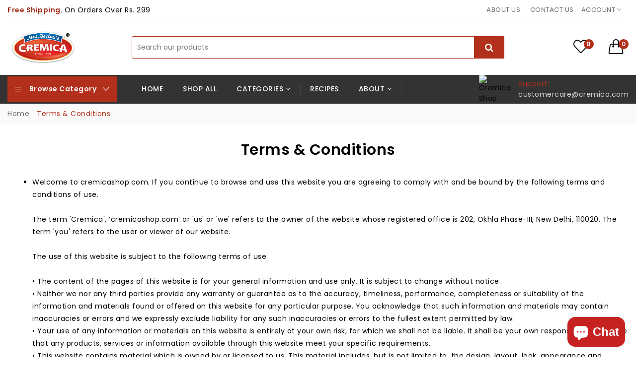

--- FILE ---
content_type: text/html; charset=utf-8
request_url: https://www.cremicashop.com/pages/terms-condition
body_size: 22580
content:
<!doctype html>
<!--[if IE 9]> <html class="ie9 no-js supports-no-cookies" lang="en"> <![endif]-->
<!--[if (gt IE 9)|!(IE)]><!--> <html class="no-js supports-no-cookies box-layout " lang="en"> <!--<![endif]-->
<head><link id="TW_LINK" href="https://css.twik.io/60d574b6e7506.css" onload="TWIK_SB()" rel="stylesheet"/><script>!function(){window.TWIK_ID="60d574b6e7506",localStorage.tw_init=1;var t=document.documentElement;if(window.TWIK_SB=function(){t.style.visibility="",t.style.opacity=""},window.TWIK_RS=function(){var t=document.getElementById("TW_LINK");t&&t.parentElement&&t.parentElement.removeChild(t)},setTimeout(TWIK_RS,localStorage.tw_init?2e3:6e3),setTimeout(TWIK_SB,localStorage.tw_init?250:1e3),document.body)return TWIK_RS();t.style.visibility="hidden",t.style.opacity=0}();</script><script id="TW_SCRIPT" onload="TWIK_SB()" src="https://cdn.twik.io/tcs.js"></script>
  <!-- Basic and Helper page needs -->
  <meta name="facebook-domain-verification" content="qna90krxm99yiivpv29nqwj6sdit88" />
  <meta charset="utf-8">
  <meta http-equiv="x-ua-compatible" content="IE=edge">
  <meta name="viewport" content="width=device-width,initial-scale=1">
  <meta name="theme-color" content="#b12f1b">
  <link rel="canonical" href="https://www.cremicashop.com/pages/terms-condition"><link rel="shortcut icon" href="//www.cremicashop.com/cdn/shop/files/favicon-png_32x32.png?v=1614313977" type="image/png" /><!-- Title and description -->
  
  <title>
  Terms &amp; Conditions
  
  
  
  &ndash; Cremica Shop
  
  </title><meta name="description" content="Welcome to cremicashop.com. If you continue to browse and use this website you are agreeing to comply with and be bound by the following terms and conditions of use.The term &#39;Cremica&#39;, ‘cremicashop.com’ or &#39;us&#39; or &#39;we&#39; refers to the owner of the website whose registered office is 202, Okhla Phase-III, New Delhi, 110020"><!-- Helpers -->
  <!-- /snippets/social-meta-tags.liquid -->


  <meta property="og:type" content="website">
  <meta property="og:title" content="Terms &amp; Conditions">
  

<meta property="og:url" content="https://www.cremicashop.com/pages/terms-condition">
<meta property="og:site_name" content="Cremica Shop">




  <meta name="twitter:card" content="summary">




  <!-- CSS -->
  <link href="//www.cremicashop.com/cdn/shop/t/10/assets/timber.scss.css?v=82702585313497543341765446811" rel="stylesheet" type="text/css" media="all" />
<link href="//www.cremicashop.com/cdn/shop/t/10/assets/bootstrap.min.css?v=121287910720252085271761286912" rel="stylesheet" type="text/css" media="all" />
<link href="//www.cremicashop.com/cdn/shop/t/10/assets/font-awesome.min.css?v=21869632697367095781761286912" rel="stylesheet" type="text/css" media="all" />
<link href="//www.cremicashop.com/cdn/shop/t/10/assets/owl.carousel.min.css?v=70516089817612781961761286912" rel="stylesheet" type="text/css" media="all" />
<link href="//www.cremicashop.com/cdn/shop/t/10/assets/owl.theme.default.min.css?v=135046118358282713361761286912" rel="stylesheet" type="text/css" media="all" />
<link href="//www.cremicashop.com/cdn/shop/t/10/assets/swiper.min.css?v=168954572340863736781761286912" rel="stylesheet" type="text/css" media="all" />
<link href="//www.cremicashop.com/cdn/shop/t/10/assets/jquery.mCustomScrollbar.css?v=85941646027246651621761286912" rel="stylesheet" type="text/css" media="all" />
<link href="//www.cremicashop.com/cdn/shop/t/10/assets/themify-icons.css?v=17828378678609318721761286912" rel="stylesheet" type="text/css" media="all" />
<link href="//www.cremicashop.com/cdn/shop/t/10/assets/simple-line-icons.css?v=49402511247700599821761286912" rel="stylesheet" type="text/css" media="all" />
<link href="//www.cremicashop.com/cdn/shop/t/10/assets/ionicons.min.css?v=184364306120675196201761286912" rel="stylesheet" type="text/css" media="all" />
<link href="//www.cremicashop.com/cdn/shop/t/10/assets/plugins.css?v=104516409424669372401761286912" rel="stylesheet" type="text/css" media="all" />
<link href="//www.cremicashop.com/cdn/shop/t/10/assets/magnific-popup.css?v=52593353302364675501761286912" rel="stylesheet" type="text/css" media="all" />

<link href="//www.cremicashop.com/cdn/shop/t/10/assets/theme-default.css?v=168347065866024019491761286912" rel="stylesheet" type="text/css" media="all" />
<link href="//www.cremicashop.com/cdn/shop/t/10/assets/style.css?v=129824841326731735871761286912" rel="stylesheet" type="text/css" media="all" />
<link href="//www.cremicashop.com/cdn/shop/t/10/assets/theme-custom.css?v=12816954294623244601761286912" rel="stylesheet" type="text/css" media="all" />
<link href="//www.cremicashop.com/cdn/shop/t/10/assets/theme-responsive.css?v=118839616431396979691761286912" rel="stylesheet" type="text/css" media="all" />
<link href="//www.cremicashop.com/cdn/shop/t/10/assets/skin-theme.css?v=172901091824662226861761286912" rel="stylesheet" type="text/css" media="all" />
<link href="//www.cremicashop.com/cdn/shop/t/10/assets/theme-color.css?v=165131502731260874881761286912" rel="stylesheet" type="text/css" media="all" />


<!-- Header hook for plugins -->
  <script>window.performance && window.performance.mark && window.performance.mark('shopify.content_for_header.start');</script><meta name="google-site-verification" content="OAACddKgha0ugWN3F7cY9xmXdveixw6omGoVm7Z1uIA">
<meta name="google-site-verification" content="zNcCI9RhUyk2kcEkG_riDmaBPjNdtSMu_BmkInvB8Vc">
<meta id="shopify-digital-wallet" name="shopify-digital-wallet" content="/51201540284/digital_wallets/dialog">
<script async="async" src="/checkouts/internal/preloads.js?locale=en-IN"></script>
<script id="shopify-features" type="application/json">{"accessToken":"1b37d5ab9dfe355061cf9921ff002f9c","betas":["rich-media-storefront-analytics"],"domain":"www.cremicashop.com","predictiveSearch":true,"shopId":51201540284,"locale":"en"}</script>
<script>var Shopify = Shopify || {};
Shopify.shop = "cremicafood.myshopify.com";
Shopify.locale = "en";
Shopify.currency = {"active":"INR","rate":"1.0"};
Shopify.country = "IN";
Shopify.theme = {"name":"Copy of Vegist-02-Final","id":148630732988,"schema_name":null,"schema_version":null,"theme_store_id":null,"role":"main"};
Shopify.theme.handle = "null";
Shopify.theme.style = {"id":null,"handle":null};
Shopify.cdnHost = "www.cremicashop.com/cdn";
Shopify.routes = Shopify.routes || {};
Shopify.routes.root = "/";</script>
<script type="module">!function(o){(o.Shopify=o.Shopify||{}).modules=!0}(window);</script>
<script>!function(o){function n(){var o=[];function n(){o.push(Array.prototype.slice.apply(arguments))}return n.q=o,n}var t=o.Shopify=o.Shopify||{};t.loadFeatures=n(),t.autoloadFeatures=n()}(window);</script>
<script id="shop-js-analytics" type="application/json">{"pageType":"page"}</script>
<script defer="defer" async type="module" src="//www.cremicashop.com/cdn/shopifycloud/shop-js/modules/v2/client.init-shop-cart-sync_BT-GjEfc.en.esm.js"></script>
<script defer="defer" async type="module" src="//www.cremicashop.com/cdn/shopifycloud/shop-js/modules/v2/chunk.common_D58fp_Oc.esm.js"></script>
<script defer="defer" async type="module" src="//www.cremicashop.com/cdn/shopifycloud/shop-js/modules/v2/chunk.modal_xMitdFEc.esm.js"></script>
<script type="module">
  await import("//www.cremicashop.com/cdn/shopifycloud/shop-js/modules/v2/client.init-shop-cart-sync_BT-GjEfc.en.esm.js");
await import("//www.cremicashop.com/cdn/shopifycloud/shop-js/modules/v2/chunk.common_D58fp_Oc.esm.js");
await import("//www.cremicashop.com/cdn/shopifycloud/shop-js/modules/v2/chunk.modal_xMitdFEc.esm.js");

  window.Shopify.SignInWithShop?.initShopCartSync?.({"fedCMEnabled":true,"windoidEnabled":true});

</script>
<script>(function() {
  var isLoaded = false;
  function asyncLoad() {
    if (isLoaded) return;
    isLoaded = true;
    var urls = ["https:\/\/chimpstatic.com\/mcjs-connected\/js\/users\/5d1252cd7f60c1b74e0b6ce9f\/c5c9d855b5a17d9ffca796fd5.js?shop=cremicafood.myshopify.com","\/\/cdn.shopify.com\/proxy\/9a55ab86db7db420c37382336638f81d2d6024568e7e547f1ba7bd06896aa454\/forms-akamai.smsbump.com\/474829\/form_86393.js?ver=1715801959\u0026shop=cremicafood.myshopify.com\u0026sp-cache-control=cHVibGljLCBtYXgtYWdlPTkwMA"];
    for (var i = 0; i < urls.length; i++) {
      var s = document.createElement('script');
      s.type = 'text/javascript';
      s.async = true;
      s.src = urls[i];
      var x = document.getElementsByTagName('script')[0];
      x.parentNode.insertBefore(s, x);
    }
  };
  if(window.attachEvent) {
    window.attachEvent('onload', asyncLoad);
  } else {
    window.addEventListener('load', asyncLoad, false);
  }
})();</script>
<script id="__st">var __st={"a":51201540284,"offset":19800,"reqid":"348cbbec-f711-4698-8727-33a5e008b113-1769036826","pageurl":"www.cremicashop.com\/pages\/terms-condition","s":"pages-73610887356","u":"8a65a7f0bde8","p":"page","rtyp":"page","rid":73610887356};</script>
<script>window.ShopifyPaypalV4VisibilityTracking = true;</script>
<script id="captcha-bootstrap">!function(){'use strict';const t='contact',e='account',n='new_comment',o=[[t,t],['blogs',n],['comments',n],[t,'customer']],c=[[e,'customer_login'],[e,'guest_login'],[e,'recover_customer_password'],[e,'create_customer']],r=t=>t.map((([t,e])=>`form[action*='/${t}']:not([data-nocaptcha='true']) input[name='form_type'][value='${e}']`)).join(','),a=t=>()=>t?[...document.querySelectorAll(t)].map((t=>t.form)):[];function s(){const t=[...o],e=r(t);return a(e)}const i='password',u='form_key',d=['recaptcha-v3-token','g-recaptcha-response','h-captcha-response',i],f=()=>{try{return window.sessionStorage}catch{return}},m='__shopify_v',_=t=>t.elements[u];function p(t,e,n=!1){try{const o=window.sessionStorage,c=JSON.parse(o.getItem(e)),{data:r}=function(t){const{data:e,action:n}=t;return t[m]||n?{data:e,action:n}:{data:t,action:n}}(c);for(const[e,n]of Object.entries(r))t.elements[e]&&(t.elements[e].value=n);n&&o.removeItem(e)}catch(o){console.error('form repopulation failed',{error:o})}}const l='form_type',E='cptcha';function T(t){t.dataset[E]=!0}const w=window,h=w.document,L='Shopify',v='ce_forms',y='captcha';let A=!1;((t,e)=>{const n=(g='f06e6c50-85a8-45c8-87d0-21a2b65856fe',I='https://cdn.shopify.com/shopifycloud/storefront-forms-hcaptcha/ce_storefront_forms_captcha_hcaptcha.v1.5.2.iife.js',D={infoText:'Protected by hCaptcha',privacyText:'Privacy',termsText:'Terms'},(t,e,n)=>{const o=w[L][v],c=o.bindForm;if(c)return c(t,g,e,D).then(n);var r;o.q.push([[t,g,e,D],n]),r=I,A||(h.body.append(Object.assign(h.createElement('script'),{id:'captcha-provider',async:!0,src:r})),A=!0)});var g,I,D;w[L]=w[L]||{},w[L][v]=w[L][v]||{},w[L][v].q=[],w[L][y]=w[L][y]||{},w[L][y].protect=function(t,e){n(t,void 0,e),T(t)},Object.freeze(w[L][y]),function(t,e,n,w,h,L){const[v,y,A,g]=function(t,e,n){const i=e?o:[],u=t?c:[],d=[...i,...u],f=r(d),m=r(i),_=r(d.filter((([t,e])=>n.includes(e))));return[a(f),a(m),a(_),s()]}(w,h,L),I=t=>{const e=t.target;return e instanceof HTMLFormElement?e:e&&e.form},D=t=>v().includes(t);t.addEventListener('submit',(t=>{const e=I(t);if(!e)return;const n=D(e)&&!e.dataset.hcaptchaBound&&!e.dataset.recaptchaBound,o=_(e),c=g().includes(e)&&(!o||!o.value);(n||c)&&t.preventDefault(),c&&!n&&(function(t){try{if(!f())return;!function(t){const e=f();if(!e)return;const n=_(t);if(!n)return;const o=n.value;o&&e.removeItem(o)}(t);const e=Array.from(Array(32),(()=>Math.random().toString(36)[2])).join('');!function(t,e){_(t)||t.append(Object.assign(document.createElement('input'),{type:'hidden',name:u})),t.elements[u].value=e}(t,e),function(t,e){const n=f();if(!n)return;const o=[...t.querySelectorAll(`input[type='${i}']`)].map((({name:t})=>t)),c=[...d,...o],r={};for(const[a,s]of new FormData(t).entries())c.includes(a)||(r[a]=s);n.setItem(e,JSON.stringify({[m]:1,action:t.action,data:r}))}(t,e)}catch(e){console.error('failed to persist form',e)}}(e),e.submit())}));const S=(t,e)=>{t&&!t.dataset[E]&&(n(t,e.some((e=>e===t))),T(t))};for(const o of['focusin','change'])t.addEventListener(o,(t=>{const e=I(t);D(e)&&S(e,y())}));const B=e.get('form_key'),M=e.get(l),P=B&&M;t.addEventListener('DOMContentLoaded',(()=>{const t=y();if(P)for(const e of t)e.elements[l].value===M&&p(e,B);[...new Set([...A(),...v().filter((t=>'true'===t.dataset.shopifyCaptcha))])].forEach((e=>S(e,t)))}))}(h,new URLSearchParams(w.location.search),n,t,e,['guest_login'])})(!0,!0)}();</script>
<script integrity="sha256-4kQ18oKyAcykRKYeNunJcIwy7WH5gtpwJnB7kiuLZ1E=" data-source-attribution="shopify.loadfeatures" defer="defer" src="//www.cremicashop.com/cdn/shopifycloud/storefront/assets/storefront/load_feature-a0a9edcb.js" crossorigin="anonymous"></script>
<script data-source-attribution="shopify.dynamic_checkout.dynamic.init">var Shopify=Shopify||{};Shopify.PaymentButton=Shopify.PaymentButton||{isStorefrontPortableWallets:!0,init:function(){window.Shopify.PaymentButton.init=function(){};var t=document.createElement("script");t.src="https://www.cremicashop.com/cdn/shopifycloud/portable-wallets/latest/portable-wallets.en.js",t.type="module",document.head.appendChild(t)}};
</script>
<script data-source-attribution="shopify.dynamic_checkout.buyer_consent">
  function portableWalletsHideBuyerConsent(e){var t=document.getElementById("shopify-buyer-consent"),n=document.getElementById("shopify-subscription-policy-button");t&&n&&(t.classList.add("hidden"),t.setAttribute("aria-hidden","true"),n.removeEventListener("click",e))}function portableWalletsShowBuyerConsent(e){var t=document.getElementById("shopify-buyer-consent"),n=document.getElementById("shopify-subscription-policy-button");t&&n&&(t.classList.remove("hidden"),t.removeAttribute("aria-hidden"),n.addEventListener("click",e))}window.Shopify?.PaymentButton&&(window.Shopify.PaymentButton.hideBuyerConsent=portableWalletsHideBuyerConsent,window.Shopify.PaymentButton.showBuyerConsent=portableWalletsShowBuyerConsent);
</script>
<script data-source-attribution="shopify.dynamic_checkout.cart.bootstrap">document.addEventListener("DOMContentLoaded",(function(){function t(){return document.querySelector("shopify-accelerated-checkout-cart, shopify-accelerated-checkout")}if(t())Shopify.PaymentButton.init();else{new MutationObserver((function(e,n){t()&&(Shopify.PaymentButton.init(),n.disconnect())})).observe(document.body,{childList:!0,subtree:!0})}}));
</script>

<script>window.performance && window.performance.mark && window.performance.mark('shopify.content_for_header.end');</script>
  <!-- /snippets/oldIE-js.liquid -->


<!--[if lt IE 9]>
<script src="//cdnjs.cloudflare.com/ajax/libs/html5shiv/3.7.2/html5shiv.min.js" type="text/javascript"></script>
<script src="//www.cremicashop.com/cdn/shop/t/10/assets/respond.min.js?v=52248677837542619231761286912" type="text/javascript"></script>
<link href="//www.cremicashop.com/cdn/shop/t/10/assets/respond-proxy.html" id="respond-proxy" rel="respond-proxy" />
<link href="//www.cremicashop.com/search?q=0934cb231b85ed6c40af3d11f18d4c8d" id="respond-redirect" rel="respond-redirect" />
<script src="//www.cremicashop.com/search?q=0934cb231b85ed6c40af3d11f18d4c8d" type="text/javascript"></script>
<![endif]-->


  <!-- JS --><script src="//www.cremicashop.com/cdn/shop/t/10/assets/modernizr-2.8.3.min.js?v=174727525422211915231761286912"></script>
<script src="//www.cremicashop.com/cdn/shop/t/10/assets/jquery-1.12.0.min.js?v=180303338299147220221761286912"></script>
<script src="//www.cremicashop.com/cdn/shop/t/10/assets/popper.min.js?v=183925064573163857831761286912"></script>
<script src="//www.cremicashop.com/cdn/shop/t/10/assets/bootstrap.min.js?v=31811181442356356641761286912"></script>
<script src="//www.cremicashop.com/cdn/shop/t/10/assets/plugins.js?v=97052848807353690521761286912"></script>
<script src="//www.cremicashop.com/cdn/shop/t/10/assets/jquery.elevateZoom-3.0.8.min.js?v=123299089282303306721761286912"></script>
<script src="//www.cremicashop.com/cdn/shop/t/10/assets/owl.carousel.min.js?v=97891440811553454251761286912"></script>
<script src="//www.cremicashop.com/cdn/shop/t/10/assets/swiper.min.js?v=125509845551321791351761286912"></script>
<script src="//www.cremicashop.com/cdn/shop/t/10/assets/jquery.mCustomScrollbar.min.js?v=148999181694800224221761286912"></script>
<script src="//www.cremicashop.com/cdn/shop/t/10/assets/elevatezoom.js?v=168016520294856791651761286912"></script>
<script src="//www.cremicashop.com/cdn/shop/t/10/assets/instafeed.min.js?v=14758435275696030451761286912"></script>
<script src="//www.cremicashop.com/cdn/shop/t/10/assets/jquery.magnific-popup.min.js?v=62953174224872963371761286912"></script>
<script src="//www.cremicashop.com/cdn/shop/t/10/assets/jquery.lazyload.min.js?v=52017726365333097691761286912"></script>
<script src="//www.cremicashop.com/cdn/shop/t/10/assets/imagesloaded.pkgd.min.js?v=58209854333173575541761286912"></script>
<script src="//www.cremicashop.com/cdn/shop/t/10/assets/jquery.isotope.min.js?v=91911861347149225011761286912"></script>
<!-- Ajax Cart js -->
<script src="//www.cremicashop.com/cdn/shopifycloud/storefront/assets/themes_support/option_selection-b017cd28.js"></script>
<script src="//www.cremicashop.com/cdn/shopifycloud/storefront/assets/themes_support/api.jquery-7ab1a3a4.js"></script>
<script src="//www.cremicashop.com/cdn/shop/t/10/assets/counter.js?v=91558200207281618801761286912"></script>
<script src="//www.cremicashop.com/cdn/shop/t/10/assets/jquery.countTo.js?v=114738705482761559801761286912"></script>
<script src="//www.cremicashop.com/cdn/shop/t/10/assets/cart.api.js?v=172253679755429560601761286912"></script>
<script src="//www.cremicashop.com/cdn/shop/t/10/assets/main.js?v=163479756091223754351761286912"></script>

  <script src="//www.cremicashop.com/cdn/shopifycloud/storefront/assets/themes_support/shopify_common-5f594365.js" type="text/javascript"></script>
   
<script>window.BOLD = window.BOLD || {};
    window.BOLD.common = window.BOLD.common || {};
    window.BOLD.common.Shopify = window.BOLD.common.Shopify || {};
    window.BOLD.common.Shopify.shop = {
      domain: 'www.cremicashop.com',
      permanent_domain: 'cremicafood.myshopify.com',
      url: 'https://www.cremicashop.com',
      secure_url: 'https://www.cremicashop.com',
      money_format: "Rs. {{amount}}",
      currency: "INR"
    };
    window.BOLD.common.Shopify.customer = {
      id: null,
      tags: null,
    };
    window.BOLD.common.Shopify.cart = {"note":null,"attributes":{},"original_total_price":0,"total_price":0,"total_discount":0,"total_weight":0.0,"item_count":0,"items":[],"requires_shipping":false,"currency":"INR","items_subtotal_price":0,"cart_level_discount_applications":[],"checkout_charge_amount":0};
    window.BOLD.common.template = 'page';window.BOLD.common.Shopify.formatMoney = function(money, format) {
        function n(t, e) {
            return "undefined" == typeof t ? e : t
        }
        function r(t, e, r, i) {
            if (e = n(e, 2),
                r = n(r, ","),
                i = n(i, "."),
            isNaN(t) || null == t)
                return 0;
            t = (t / 100).toFixed(e);
            var o = t.split(".")
                , a = o[0].replace(/(\d)(?=(\d\d\d)+(?!\d))/g, "$1" + r)
                , s = o[1] ? i + o[1] : "";
            return a + s
        }
        "string" == typeof money && (money = money.replace(".", ""));
        var i = ""
            , o = /\{\{\s*(\w+)\s*\}\}/
            , a = format || window.BOLD.common.Shopify.shop.money_format || window.Shopify.money_format || "$ {{ amount }}";
        switch (a.match(o)[1]) {
            case "amount":
                i = r(money, 2, ",", ".");
                break;
            case "amount_no_decimals":
                i = r(money, 0, ",", ".");
                break;
            case "amount_with_comma_separator":
                i = r(money, 2, ".", ",");
                break;
            case "amount_no_decimals_with_comma_separator":
                i = r(money, 0, ".", ",");
                break;
            case "amount_with_space_separator":
                i = r(money, 2, " ", ",");
                break;
            case "amount_no_decimals_with_space_separator":
                i = r(money, 0, " ", ",");
                break;
            case "amount_with_apostrophe_separator":
                i = r(money, 2, "'", ".");
                break;
        }
        return a.replace(o, i);
    };
    window.BOLD.common.Shopify.saveProduct = function (handle, product) {
      if (typeof handle === 'string' && typeof window.BOLD.common.Shopify.products[handle] === 'undefined') {
        if (typeof product === 'number') {
          window.BOLD.common.Shopify.handles[product] = handle;
          product = { id: product };
        }
        window.BOLD.common.Shopify.products[handle] = product;
      }
    };
    window.BOLD.common.Shopify.saveVariant = function (variant_id, variant) {
      if (typeof variant_id === 'number' && typeof window.BOLD.common.Shopify.variants[variant_id] === 'undefined') {
        window.BOLD.common.Shopify.variants[variant_id] = variant;
      }
    };window.BOLD.common.Shopify.products = window.BOLD.common.Shopify.products || {};
    window.BOLD.common.Shopify.variants = window.BOLD.common.Shopify.variants || {};
    window.BOLD.common.Shopify.handles = window.BOLD.common.Shopify.handles || {};window.BOLD.common.Shopify.saveProduct(null, null);window.BOLD.apps_installed = {} || {};window.BOLD.common.Shopify.metafields = window.BOLD.common.Shopify.metafields || {};window.BOLD.common.Shopify.metafields["bold_rp"] = {};window.BOLD.common.Shopify.metafields["bold_csp_defaults"] = {};window.BOLD.common.cacheParams = window.BOLD.common.cacheParams || {};
</script><meta name="google-site-verification" content="dvyBQnaSkxXVpFTc4u7ORESq1cC2IQcJDILoGtKNwqE" />
<!-- Global site tag (gtag.js) - Google Ads: 10829594293 -->
<script async src="https://www.googletagmanager.com/gtag/js?id=AW-10829594293"></script>
<script>
  window.dataLayer = window.dataLayer || [];
  function gtag(){dataLayer.push(arguments);}
  gtag('js', new Date());

  gtag('config', 'AW-10829594293');
</script>


<!-- Google tag (gtag.js) -->
<script async src="https://www.googletagmanager.com/gtag/js?id=G-J99VQ4V2M2"></script>
<script>
  window.dataLayer = window.dataLayer || [];
  function gtag(){dataLayer.push(arguments);}
  gtag('js', new Date());

  gtag('config', 'G-J99VQ4V2M2');
</script>
<!-- Meta Pixel Code -->
<script>
!function(f,b,e,v,n,t,s)
{if(f.fbq)return;n=f.fbq=function(){n.callMethod?
n.callMethod.apply(n,arguments):n.queue.push(arguments)};
if(!f._fbq)f._fbq=n;n.push=n;n.loaded=!0;n.version='2.0';
n.queue=[];t=b.createElement(e);t.async=!0;
t.src=v;s=b.getElementsByTagName(e)[0];
s.parentNode.insertBefore(t,s)}(window, document,'script',
'https://connect.facebook.net/en_US/fbevents.js');
fbq('init', '4259166397638711');
fbq('track', 'PageView');
</script>
<noscript><img height="1" width="1" style="display:none"
src="https://www.facebook.com/tr?id=4259166397638711&ev=PageView&noscript=1"
/></noscript>
<!-- End Meta Pixel Code -->
  
<script src="https://cdn.shopify.com/extensions/e8878072-2f6b-4e89-8082-94b04320908d/inbox-1254/assets/inbox-chat-loader.js" type="text/javascript" defer="defer"></script>
<meta property="og:image" content="https://cdn.shopify.com/s/files/1/0512/0154/0284/files/Cremica_logo.png?height=628&pad_color=fff&v=1614306798&width=1200" />
<meta property="og:image:secure_url" content="https://cdn.shopify.com/s/files/1/0512/0154/0284/files/Cremica_logo.png?height=628&pad_color=fff&v=1614306798&width=1200" />
<meta property="og:image:width" content="1200" />
<meta property="og:image:height" content="628" />
<link href="https://monorail-edge.shopifysvc.com" rel="dns-prefetch">
<script>(function(){if ("sendBeacon" in navigator && "performance" in window) {try {var session_token_from_headers = performance.getEntriesByType('navigation')[0].serverTiming.find(x => x.name == '_s').description;} catch {var session_token_from_headers = undefined;}var session_cookie_matches = document.cookie.match(/_shopify_s=([^;]*)/);var session_token_from_cookie = session_cookie_matches && session_cookie_matches.length === 2 ? session_cookie_matches[1] : "";var session_token = session_token_from_headers || session_token_from_cookie || "";function handle_abandonment_event(e) {var entries = performance.getEntries().filter(function(entry) {return /monorail-edge.shopifysvc.com/.test(entry.name);});if (!window.abandonment_tracked && entries.length === 0) {window.abandonment_tracked = true;var currentMs = Date.now();var navigation_start = performance.timing.navigationStart;var payload = {shop_id: 51201540284,url: window.location.href,navigation_start,duration: currentMs - navigation_start,session_token,page_type: "page"};window.navigator.sendBeacon("https://monorail-edge.shopifysvc.com/v1/produce", JSON.stringify({schema_id: "online_store_buyer_site_abandonment/1.1",payload: payload,metadata: {event_created_at_ms: currentMs,event_sent_at_ms: currentMs}}));}}window.addEventListener('pagehide', handle_abandonment_event);}}());</script>
<script id="web-pixels-manager-setup">(function e(e,d,r,n,o){if(void 0===o&&(o={}),!Boolean(null===(a=null===(i=window.Shopify)||void 0===i?void 0:i.analytics)||void 0===a?void 0:a.replayQueue)){var i,a;window.Shopify=window.Shopify||{};var t=window.Shopify;t.analytics=t.analytics||{};var s=t.analytics;s.replayQueue=[],s.publish=function(e,d,r){return s.replayQueue.push([e,d,r]),!0};try{self.performance.mark("wpm:start")}catch(e){}var l=function(){var e={modern:/Edge?\/(1{2}[4-9]|1[2-9]\d|[2-9]\d{2}|\d{4,})\.\d+(\.\d+|)|Firefox\/(1{2}[4-9]|1[2-9]\d|[2-9]\d{2}|\d{4,})\.\d+(\.\d+|)|Chrom(ium|e)\/(9{2}|\d{3,})\.\d+(\.\d+|)|(Maci|X1{2}).+ Version\/(15\.\d+|(1[6-9]|[2-9]\d|\d{3,})\.\d+)([,.]\d+|)( \(\w+\)|)( Mobile\/\w+|) Safari\/|Chrome.+OPR\/(9{2}|\d{3,})\.\d+\.\d+|(CPU[ +]OS|iPhone[ +]OS|CPU[ +]iPhone|CPU IPhone OS|CPU iPad OS)[ +]+(15[._]\d+|(1[6-9]|[2-9]\d|\d{3,})[._]\d+)([._]\d+|)|Android:?[ /-](13[3-9]|1[4-9]\d|[2-9]\d{2}|\d{4,})(\.\d+|)(\.\d+|)|Android.+Firefox\/(13[5-9]|1[4-9]\d|[2-9]\d{2}|\d{4,})\.\d+(\.\d+|)|Android.+Chrom(ium|e)\/(13[3-9]|1[4-9]\d|[2-9]\d{2}|\d{4,})\.\d+(\.\d+|)|SamsungBrowser\/([2-9]\d|\d{3,})\.\d+/,legacy:/Edge?\/(1[6-9]|[2-9]\d|\d{3,})\.\d+(\.\d+|)|Firefox\/(5[4-9]|[6-9]\d|\d{3,})\.\d+(\.\d+|)|Chrom(ium|e)\/(5[1-9]|[6-9]\d|\d{3,})\.\d+(\.\d+|)([\d.]+$|.*Safari\/(?![\d.]+ Edge\/[\d.]+$))|(Maci|X1{2}).+ Version\/(10\.\d+|(1[1-9]|[2-9]\d|\d{3,})\.\d+)([,.]\d+|)( \(\w+\)|)( Mobile\/\w+|) Safari\/|Chrome.+OPR\/(3[89]|[4-9]\d|\d{3,})\.\d+\.\d+|(CPU[ +]OS|iPhone[ +]OS|CPU[ +]iPhone|CPU IPhone OS|CPU iPad OS)[ +]+(10[._]\d+|(1[1-9]|[2-9]\d|\d{3,})[._]\d+)([._]\d+|)|Android:?[ /-](13[3-9]|1[4-9]\d|[2-9]\d{2}|\d{4,})(\.\d+|)(\.\d+|)|Mobile Safari.+OPR\/([89]\d|\d{3,})\.\d+\.\d+|Android.+Firefox\/(13[5-9]|1[4-9]\d|[2-9]\d{2}|\d{4,})\.\d+(\.\d+|)|Android.+Chrom(ium|e)\/(13[3-9]|1[4-9]\d|[2-9]\d{2}|\d{4,})\.\d+(\.\d+|)|Android.+(UC? ?Browser|UCWEB|U3)[ /]?(15\.([5-9]|\d{2,})|(1[6-9]|[2-9]\d|\d{3,})\.\d+)\.\d+|SamsungBrowser\/(5\.\d+|([6-9]|\d{2,})\.\d+)|Android.+MQ{2}Browser\/(14(\.(9|\d{2,})|)|(1[5-9]|[2-9]\d|\d{3,})(\.\d+|))(\.\d+|)|K[Aa][Ii]OS\/(3\.\d+|([4-9]|\d{2,})\.\d+)(\.\d+|)/},d=e.modern,r=e.legacy,n=navigator.userAgent;return n.match(d)?"modern":n.match(r)?"legacy":"unknown"}(),u="modern"===l?"modern":"legacy",c=(null!=n?n:{modern:"",legacy:""})[u],f=function(e){return[e.baseUrl,"/wpm","/b",e.hashVersion,"modern"===e.buildTarget?"m":"l",".js"].join("")}({baseUrl:d,hashVersion:r,buildTarget:u}),m=function(e){var d=e.version,r=e.bundleTarget,n=e.surface,o=e.pageUrl,i=e.monorailEndpoint;return{emit:function(e){var a=e.status,t=e.errorMsg,s=(new Date).getTime(),l=JSON.stringify({metadata:{event_sent_at_ms:s},events:[{schema_id:"web_pixels_manager_load/3.1",payload:{version:d,bundle_target:r,page_url:o,status:a,surface:n,error_msg:t},metadata:{event_created_at_ms:s}}]});if(!i)return console&&console.warn&&console.warn("[Web Pixels Manager] No Monorail endpoint provided, skipping logging."),!1;try{return self.navigator.sendBeacon.bind(self.navigator)(i,l)}catch(e){}var u=new XMLHttpRequest;try{return u.open("POST",i,!0),u.setRequestHeader("Content-Type","text/plain"),u.send(l),!0}catch(e){return console&&console.warn&&console.warn("[Web Pixels Manager] Got an unhandled error while logging to Monorail."),!1}}}}({version:r,bundleTarget:l,surface:e.surface,pageUrl:self.location.href,monorailEndpoint:e.monorailEndpoint});try{o.browserTarget=l,function(e){var d=e.src,r=e.async,n=void 0===r||r,o=e.onload,i=e.onerror,a=e.sri,t=e.scriptDataAttributes,s=void 0===t?{}:t,l=document.createElement("script"),u=document.querySelector("head"),c=document.querySelector("body");if(l.async=n,l.src=d,a&&(l.integrity=a,l.crossOrigin="anonymous"),s)for(var f in s)if(Object.prototype.hasOwnProperty.call(s,f))try{l.dataset[f]=s[f]}catch(e){}if(o&&l.addEventListener("load",o),i&&l.addEventListener("error",i),u)u.appendChild(l);else{if(!c)throw new Error("Did not find a head or body element to append the script");c.appendChild(l)}}({src:f,async:!0,onload:function(){if(!function(){var e,d;return Boolean(null===(d=null===(e=window.Shopify)||void 0===e?void 0:e.analytics)||void 0===d?void 0:d.initialized)}()){var d=window.webPixelsManager.init(e)||void 0;if(d){var r=window.Shopify.analytics;r.replayQueue.forEach((function(e){var r=e[0],n=e[1],o=e[2];d.publishCustomEvent(r,n,o)})),r.replayQueue=[],r.publish=d.publishCustomEvent,r.visitor=d.visitor,r.initialized=!0}}},onerror:function(){return m.emit({status:"failed",errorMsg:"".concat(f," has failed to load")})},sri:function(e){var d=/^sha384-[A-Za-z0-9+/=]+$/;return"string"==typeof e&&d.test(e)}(c)?c:"",scriptDataAttributes:o}),m.emit({status:"loading"})}catch(e){m.emit({status:"failed",errorMsg:(null==e?void 0:e.message)||"Unknown error"})}}})({shopId: 51201540284,storefrontBaseUrl: "https://www.cremicashop.com",extensionsBaseUrl: "https://extensions.shopifycdn.com/cdn/shopifycloud/web-pixels-manager",monorailEndpoint: "https://monorail-edge.shopifysvc.com/unstable/produce_batch",surface: "storefront-renderer",enabledBetaFlags: ["2dca8a86"],webPixelsConfigList: [{"id":"425492668","configuration":"{\"config\":\"{\\\"pixel_id\\\":\\\"G-B0T25J0MMN\\\",\\\"target_country\\\":\\\"IN\\\",\\\"gtag_events\\\":[{\\\"type\\\":\\\"begin_checkout\\\",\\\"action_label\\\":\\\"G-B0T25J0MMN\\\"},{\\\"type\\\":\\\"search\\\",\\\"action_label\\\":\\\"G-B0T25J0MMN\\\"},{\\\"type\\\":\\\"view_item\\\",\\\"action_label\\\":[\\\"G-B0T25J0MMN\\\",\\\"MC-K1LYP0SSTR\\\"]},{\\\"type\\\":\\\"purchase\\\",\\\"action_label\\\":[\\\"G-B0T25J0MMN\\\",\\\"MC-K1LYP0SSTR\\\"]},{\\\"type\\\":\\\"page_view\\\",\\\"action_label\\\":[\\\"G-B0T25J0MMN\\\",\\\"MC-K1LYP0SSTR\\\"]},{\\\"type\\\":\\\"add_payment_info\\\",\\\"action_label\\\":\\\"G-B0T25J0MMN\\\"},{\\\"type\\\":\\\"add_to_cart\\\",\\\"action_label\\\":\\\"G-B0T25J0MMN\\\"}],\\\"enable_monitoring_mode\\\":false}\"}","eventPayloadVersion":"v1","runtimeContext":"OPEN","scriptVersion":"b2a88bafab3e21179ed38636efcd8a93","type":"APP","apiClientId":1780363,"privacyPurposes":[],"dataSharingAdjustments":{"protectedCustomerApprovalScopes":["read_customer_address","read_customer_email","read_customer_name","read_customer_personal_data","read_customer_phone"]}},{"id":"86573244","eventPayloadVersion":"v1","runtimeContext":"LAX","scriptVersion":"1","type":"CUSTOM","privacyPurposes":["ANALYTICS"],"name":"Google Analytics tag (migrated)"},{"id":"shopify-app-pixel","configuration":"{}","eventPayloadVersion":"v1","runtimeContext":"STRICT","scriptVersion":"0450","apiClientId":"shopify-pixel","type":"APP","privacyPurposes":["ANALYTICS","MARKETING"]},{"id":"shopify-custom-pixel","eventPayloadVersion":"v1","runtimeContext":"LAX","scriptVersion":"0450","apiClientId":"shopify-pixel","type":"CUSTOM","privacyPurposes":["ANALYTICS","MARKETING"]}],isMerchantRequest: false,initData: {"shop":{"name":"Cremica Shop","paymentSettings":{"currencyCode":"INR"},"myshopifyDomain":"cremicafood.myshopify.com","countryCode":"IN","storefrontUrl":"https:\/\/www.cremicashop.com"},"customer":null,"cart":null,"checkout":null,"productVariants":[],"purchasingCompany":null},},"https://www.cremicashop.com/cdn","fcfee988w5aeb613cpc8e4bc33m6693e112",{"modern":"","legacy":""},{"shopId":"51201540284","storefrontBaseUrl":"https:\/\/www.cremicashop.com","extensionBaseUrl":"https:\/\/extensions.shopifycdn.com\/cdn\/shopifycloud\/web-pixels-manager","surface":"storefront-renderer","enabledBetaFlags":"[\"2dca8a86\"]","isMerchantRequest":"false","hashVersion":"fcfee988w5aeb613cpc8e4bc33m6693e112","publish":"custom","events":"[[\"page_viewed\",{}]]"});</script><script>
  window.ShopifyAnalytics = window.ShopifyAnalytics || {};
  window.ShopifyAnalytics.meta = window.ShopifyAnalytics.meta || {};
  window.ShopifyAnalytics.meta.currency = 'INR';
  var meta = {"page":{"pageType":"page","resourceType":"page","resourceId":73610887356,"requestId":"348cbbec-f711-4698-8727-33a5e008b113-1769036826"}};
  for (var attr in meta) {
    window.ShopifyAnalytics.meta[attr] = meta[attr];
  }
</script>
<script class="analytics">
  (function () {
    var customDocumentWrite = function(content) {
      var jquery = null;

      if (window.jQuery) {
        jquery = window.jQuery;
      } else if (window.Checkout && window.Checkout.$) {
        jquery = window.Checkout.$;
      }

      if (jquery) {
        jquery('body').append(content);
      }
    };

    var hasLoggedConversion = function(token) {
      if (token) {
        return document.cookie.indexOf('loggedConversion=' + token) !== -1;
      }
      return false;
    }

    var setCookieIfConversion = function(token) {
      if (token) {
        var twoMonthsFromNow = new Date(Date.now());
        twoMonthsFromNow.setMonth(twoMonthsFromNow.getMonth() + 2);

        document.cookie = 'loggedConversion=' + token + '; expires=' + twoMonthsFromNow;
      }
    }

    var trekkie = window.ShopifyAnalytics.lib = window.trekkie = window.trekkie || [];
    if (trekkie.integrations) {
      return;
    }
    trekkie.methods = [
      'identify',
      'page',
      'ready',
      'track',
      'trackForm',
      'trackLink'
    ];
    trekkie.factory = function(method) {
      return function() {
        var args = Array.prototype.slice.call(arguments);
        args.unshift(method);
        trekkie.push(args);
        return trekkie;
      };
    };
    for (var i = 0; i < trekkie.methods.length; i++) {
      var key = trekkie.methods[i];
      trekkie[key] = trekkie.factory(key);
    }
    trekkie.load = function(config) {
      trekkie.config = config || {};
      trekkie.config.initialDocumentCookie = document.cookie;
      var first = document.getElementsByTagName('script')[0];
      var script = document.createElement('script');
      script.type = 'text/javascript';
      script.onerror = function(e) {
        var scriptFallback = document.createElement('script');
        scriptFallback.type = 'text/javascript';
        scriptFallback.onerror = function(error) {
                var Monorail = {
      produce: function produce(monorailDomain, schemaId, payload) {
        var currentMs = new Date().getTime();
        var event = {
          schema_id: schemaId,
          payload: payload,
          metadata: {
            event_created_at_ms: currentMs,
            event_sent_at_ms: currentMs
          }
        };
        return Monorail.sendRequest("https://" + monorailDomain + "/v1/produce", JSON.stringify(event));
      },
      sendRequest: function sendRequest(endpointUrl, payload) {
        // Try the sendBeacon API
        if (window && window.navigator && typeof window.navigator.sendBeacon === 'function' && typeof window.Blob === 'function' && !Monorail.isIos12()) {
          var blobData = new window.Blob([payload], {
            type: 'text/plain'
          });

          if (window.navigator.sendBeacon(endpointUrl, blobData)) {
            return true;
          } // sendBeacon was not successful

        } // XHR beacon

        var xhr = new XMLHttpRequest();

        try {
          xhr.open('POST', endpointUrl);
          xhr.setRequestHeader('Content-Type', 'text/plain');
          xhr.send(payload);
        } catch (e) {
          console.log(e);
        }

        return false;
      },
      isIos12: function isIos12() {
        return window.navigator.userAgent.lastIndexOf('iPhone; CPU iPhone OS 12_') !== -1 || window.navigator.userAgent.lastIndexOf('iPad; CPU OS 12_') !== -1;
      }
    };
    Monorail.produce('monorail-edge.shopifysvc.com',
      'trekkie_storefront_load_errors/1.1',
      {shop_id: 51201540284,
      theme_id: 148630732988,
      app_name: "storefront",
      context_url: window.location.href,
      source_url: "//www.cremicashop.com/cdn/s/trekkie.storefront.9615f8e10e499e09ff0451d383e936edfcfbbf47.min.js"});

        };
        scriptFallback.async = true;
        scriptFallback.src = '//www.cremicashop.com/cdn/s/trekkie.storefront.9615f8e10e499e09ff0451d383e936edfcfbbf47.min.js';
        first.parentNode.insertBefore(scriptFallback, first);
      };
      script.async = true;
      script.src = '//www.cremicashop.com/cdn/s/trekkie.storefront.9615f8e10e499e09ff0451d383e936edfcfbbf47.min.js';
      first.parentNode.insertBefore(script, first);
    };
    trekkie.load(
      {"Trekkie":{"appName":"storefront","development":false,"defaultAttributes":{"shopId":51201540284,"isMerchantRequest":null,"themeId":148630732988,"themeCityHash":"8558955033696588263","contentLanguage":"en","currency":"INR","eventMetadataId":"6b0eb8f5-52d0-4c4f-a6a2-c41a986ceb27"},"isServerSideCookieWritingEnabled":true,"monorailRegion":"shop_domain","enabledBetaFlags":["65f19447"]},"Session Attribution":{},"S2S":{"facebookCapiEnabled":false,"source":"trekkie-storefront-renderer","apiClientId":580111}}
    );

    var loaded = false;
    trekkie.ready(function() {
      if (loaded) return;
      loaded = true;

      window.ShopifyAnalytics.lib = window.trekkie;

      var originalDocumentWrite = document.write;
      document.write = customDocumentWrite;
      try { window.ShopifyAnalytics.merchantGoogleAnalytics.call(this); } catch(error) {};
      document.write = originalDocumentWrite;

      window.ShopifyAnalytics.lib.page(null,{"pageType":"page","resourceType":"page","resourceId":73610887356,"requestId":"348cbbec-f711-4698-8727-33a5e008b113-1769036826","shopifyEmitted":true});

      var match = window.location.pathname.match(/checkouts\/(.+)\/(thank_you|post_purchase)/)
      var token = match? match[1]: undefined;
      if (!hasLoggedConversion(token)) {
        setCookieIfConversion(token);
        
      }
    });


        var eventsListenerScript = document.createElement('script');
        eventsListenerScript.async = true;
        eventsListenerScript.src = "//www.cremicashop.com/cdn/shopifycloud/storefront/assets/shop_events_listener-3da45d37.js";
        document.getElementsByTagName('head')[0].appendChild(eventsListenerScript);

})();</script>
  <script>
  if (!window.ga || (window.ga && typeof window.ga !== 'function')) {
    window.ga = function ga() {
      (window.ga.q = window.ga.q || []).push(arguments);
      if (window.Shopify && window.Shopify.analytics && typeof window.Shopify.analytics.publish === 'function') {
        window.Shopify.analytics.publish("ga_stub_called", {}, {sendTo: "google_osp_migration"});
      }
      console.error("Shopify's Google Analytics stub called with:", Array.from(arguments), "\nSee https://help.shopify.com/manual/promoting-marketing/pixels/pixel-migration#google for more information.");
    };
    if (window.Shopify && window.Shopify.analytics && typeof window.Shopify.analytics.publish === 'function') {
      window.Shopify.analytics.publish("ga_stub_initialized", {}, {sendTo: "google_osp_migration"});
    }
  }
</script>
<script
  defer
  src="https://www.cremicashop.com/cdn/shopifycloud/perf-kit/shopify-perf-kit-3.0.4.min.js"
  data-application="storefront-renderer"
  data-shop-id="51201540284"
  data-render-region="gcp-us-central1"
  data-page-type="page"
  data-theme-instance-id="148630732988"
  data-theme-name=""
  data-theme-version=""
  data-monorail-region="shop_domain"
  data-resource-timing-sampling-rate="10"
  data-shs="true"
  data-shs-beacon="true"
  data-shs-export-with-fetch="true"
  data-shs-logs-sample-rate="1"
  data-shs-beacon-endpoint="https://www.cremicashop.com/api/collect"
></script>
</head>

<body id="terms-amp-conditions" class="template-page">
  </div><div class="top-notification-bar">
  <div class="container">
    <div class="row">
      <div class="col">
        <ul class="notification-entry">
          <li class="notify-wrap">
            <p>
              <span>Free Shipping</span>.    On Orders Over Rs. 299
              
            </p>
          </li>
          <li class="notify-wrap">
            <div class="notification-option">
              <div class="custom-link">
                
                <a href="/pages/about-us">About us</a>
                
                
                <a href="/pages/contact-us">Contact us</a>
                
              </div>
              <div class="user-wrap ele-wrap">
                <a href="/account" class="acc-ti" title="">Account <i class="ion-ios-arrow-down"></i></a>
                <div class="top-dropdown">
                  
                  <div class="acc-desk">
                    <div class="acc">
                      <div class="acc-re-lo">
                        <a href="/account/register">Register</a>
                        <a href="/account/login">Log in</a>
                      </div>
                    </div>
                  </div>
                  
                  <a href="/checkout"><span>Checkout</span></a>
                  <a href="/pages/wishlist"><span>My wishlist</span></a>
                  <a href="/account"><span>Order History</span></a>
                  <a href="/cart" class="ft-sublink">My Cart</a>
                </div>
              </div>
              <div class="currency-wrap">
<span style="display:none;" class="BOLD-mc-picker-mnt " data-open="up" data-bold-mc-picker-mnt></span>
</div>
            </div>
          </li>
        </ul>
        
      </div>
    </div>
  </div>
</div>

<div id="shopify-section-header" class="shopify-section"><!-- header-area start -->
<div class="header-area">
  <div class="header-main-area">
    <div class="container">
      <div class="header-main">
        <div class="logo header-element"><a href="/" class="theme-logo">
  <img src="//www.cremicashop.com/cdn/shop/files/Cremica_logo.png?v=1614306798" alt="Cremica Shop">
</a></div>
        <div class="seaarch header-element">
          <div class="search-wrap">
            <div class="main-search-active">
              <div class="sidebar-search-input">
                <form id="form-search-header" action="/search" method="get" class="search-bar site-header__search" role="search">
                  <div class="form-search">
                    <input type="search" name="q" value="" placeholder="Search our products" id="search" aria-label="Search our store" class="input-text">
                    <button class="search-btn" type="submit"><i class="fa fa-search"></i></button>
                  </div>
                </form>
              </div>
            </div>
          </div>
        </div>
        <div class="header-element right-block-box">
          <button class="navbar-toggler" type="button" data-toggle="collapse" data-target="#navbarContent">
            <span class="line"></span>
          </button>
          <ul class="shop-element">
            <li class="search-wrap">
              <button type="button" class="search-mobile-btn" data-toggle="modal" data-target="#myModal1"><i class="ion-ios-search-strong"></i></button>
              <div class="modal fade" id="myModal1">
                <div class="modal-dialog">
                  <div class="modal-content">
                    <div class="modal-body">

                      <div class="container main-search-active">
                        <div class="sidebar-search-input">
                          <form action="/search" method="get" class="search-bar" role="search">
                            <div class="form-search">
                              <input type="search" name="q" value="" placeholder="Search our products" id="search" class="input-text" aria-label="Search our store">
                              <button class="search-btn" type="submit"><i class="fa fa-search"></i></button>
                            </div>
                            <div class="search-close">
                              <button type="button" class="close" data-dismiss="modal"><i class="ion-close-round"></i></button>
                            </div>
                          </form>
                        </div>
                      </div>
                    </div>
                  </div>
                </div>
              </div>
            </li>
            <li class="wishlist-wrap ele-wrap">
              
<div class="wishlist">
	<a class="header-wishlist-btn" href="/account/login" title="Wishlist">
	  <i class="icon-heart"></i>
	  <span class="wishlist-counter"></span>
	</a>
</div>

            </li>
            <li class="cart-wrap ele-wrap">
              

<div class="shopping-widget">
  <div class="shopping-cart">
    <a href="javascript:void(0)" class="cart-count">
      <i class="icon-handbag"></i>
      <span id="cart-total" class="bigcounter">0</span>
    </a>
    <div class="mini-cart">
      <div class="shopping-cart-header">
        <a href="javascript:void(0)" class="shopping-cart-close">
          <i class="ion-close-round"></i>
        </a>
      </div>
      <div class="cart-tempty-title"  style="display:block;">
        <i class="ti-shopping-cart"></i>
        <p>No products in the cart.</p>
        <a href="/collections/frontpage" class="btn btn-style1">Countinue Shopping</a>
      </div>
      <div class="cart-item-title"  style="display:none;">
        <p>
          <span class="cart-count-desc">There are</span>
          <span id="cart-total" class="cart-count-item bigcounter">0</span>
          <span class="cart-count-desc">products</span>
        </p>
      </div>
      <ul class="cart-item-loop"  style="display:none;">
        
      </ul>
      <ul class="subtotal-title-area"  style="display:none;">
        <li class="subtotal-titles">
          <div class="subtotal-titles">
            <h3>Sub Total:</h3>
            <span id="cart-total" class="subtotal-price">Rs. 0.00</span>
          </div>
        </li>
        <li class="mini-cart-btns">
          <div class="cart-btns">
            <a href="/cart" class="btn btn-style1">View Cart</a>
            <a href="/checkout" class="btn btn-style1">Checkout</a>
          </div>
        </li>
      </ul>
    </div>
  </div>
</div>
            </li>
          </ul>
        </div>
      </div>
    </div>
  </div>
</div>
<div class="header-bottom-area">
  <div class="container">
    <div class="vega-content">
      <div class="vegamenu-content">
        <div class="vegamenu-title">
  <a href="#collapse" class="browse-cat" data-toggle="collapse">
    <i class="ion-navicon"></i>
    <span>Browse Category</span>
    <i class="ion-ios-arrow-down"></i>
  </a>
  <ul  class="vega-menu collapse " id="collapse">
    
    
    
      <li class="menu-link">
        <a href="/collections/tomato-ketchup" class="link-title">
          <div class="alink">
            
            
            <img src="//www.cremicashop.com/cdn/shop/collections/cat1_25x25_crop_center.jpg?v=1618594080" alt="Tomato Ketchup Sauce" />
            
            Ketchup
          </div>
        </a>
        <a href="/collections/tomato-ketchup" class="link-title link-title-md">
         <div class="alink">
            
            
            <img src="//www.cremicashop.com/cdn/shop/collections/cat1_25x25_crop_center.jpg?v=1618594080" alt="Tomato Ketchup Sauce" />
            
            Ketchup
          </div>
        </a>
      </li>
    
  
    
    
      <li class="menu-link">
        <a href="/collections/mayonnaise" class="link-title">
          <div class="alink">
            
            
            <img src="//www.cremicashop.com/cdn/shop/collections/cat11_25x25_crop_center.jpg?v=1606738405" alt="Eggless Mayonnaise" />
            
            Mayonnaise
          </div>
        </a>
        <a href="/collections/mayonnaise" class="link-title link-title-md">
         <div class="alink">
            
            
            <img src="//www.cremicashop.com/cdn/shop/collections/cat11_25x25_crop_center.jpg?v=1606738405" alt="Eggless Mayonnaise" />
            
            Mayonnaise
          </div>
        </a>
      </li>
    
  
    
    
      <li class="menu-link">
        <a href="/collections/sandwich-spread" class="link-title">
          <div class="alink">
            
            
            <img src="//www.cremicashop.com/cdn/shop/collections/cat6_25x25_crop_center.jpg?v=1606738772" alt="Sandwich Spread" />
            
            Sandwich Spread
          </div>
        </a>
        <a href="/collections/sandwich-spread" class="link-title link-title-md">
         <div class="alink">
            
            
            <img src="//www.cremicashop.com/cdn/shop/collections/cat6_25x25_crop_center.jpg?v=1606738772" alt="Sandwich Spread" />
            
            Sandwich Spread
          </div>
        </a>
      </li>
    
  
    
    
      <li class="menu-link">
        <a href="/collections/salad-dressings" class="link-title">
          <div class="alink">
            
            
            <img src="//www.cremicashop.com/cdn/shop/collections/cat7_25x25_crop_center.jpg?v=1606738612" alt="Salad Dressing" />
            
            Salad Dressings
          </div>
        </a>
        <a href="/collections/salad-dressings" class="link-title link-title-md">
         <div class="alink">
            
            
            <img src="//www.cremicashop.com/cdn/shop/collections/cat7_25x25_crop_center.jpg?v=1606738612" alt="Salad Dressing" />
            
            Salad Dressings
          </div>
        </a>
      </li>
    
  
    
    
      <li class="menu-link">
        <a href="/collections/speciality-sauces" class="link-title">
          <div class="alink">
            
            
            <img src="//www.cremicashop.com/cdn/shop/collections/cat8_25x25_crop_center.jpg?v=1606738681" alt="Speciality Sauces" />
            
            Speciality Sauces
          </div>
        </a>
        <a href="/collections/speciality-sauces" class="link-title link-title-md">
         <div class="alink">
            
            
            <img src="//www.cremicashop.com/cdn/shop/collections/cat8_25x25_crop_center.jpg?v=1606738681" alt="Speciality Sauces" />
            
            Speciality Sauces
          </div>
        </a>
      </li>
    
  
    
    
      <li class="menu-link">
        <a href="/collections/chataka" class="link-title">
          <div class="alink">
            
            
            <img src="//www.cremicashop.com/cdn/shop/collections/cat9_25x25_crop_center.jpg?v=1606738494" alt="Chataka Pudina" />
            
            Desi Chutneys
          </div>
        </a>
        <a href="/collections/chataka" class="link-title link-title-md">
         <div class="alink">
            
            
            <img src="//www.cremicashop.com/cdn/shop/collections/cat9_25x25_crop_center.jpg?v=1606738494" alt="Chataka Pudina" />
            
            Desi Chutneys
          </div>
        </a>
      </li>
    
  
    
    
      <li class="menu-link">
        <a href="/collections/mustard" class="link-title">
          <div class="alink">
            
            
            <img src="//www.cremicashop.com/cdn/shop/collections/cat4_25x25_crop_center.jpg?v=1606738726" alt="Mustard Sauce" />
            
            Mustard
          </div>
        </a>
        <a href="/collections/mustard" class="link-title link-title-md">
         <div class="alink">
            
            
            <img src="//www.cremicashop.com/cdn/shop/collections/cat4_25x25_crop_center.jpg?v=1606738726" alt="Mustard Sauce" />
            
            Mustard
          </div>
        </a>
      </li>
    
  
    
    
      <li class="menu-link">
        <a href="/collections/crushes-jam" class="link-title">
          <div class="alink">
            
            
            <img src="//www.cremicashop.com/cdn/shop/collections/cat5_25x25_crop_center.jpg?v=1606738441" alt="Crushes & Jam" />
            
            Jam
          </div>
        </a>
        <a href="/collections/crushes-jam" class="link-title link-title-md">
         <div class="alink">
            
            
            <img src="//www.cremicashop.com/cdn/shop/collections/cat5_25x25_crop_center.jpg?v=1606738441" alt="Crushes & Jam" />
            
            Jam
          </div>
        </a>
      </li>
    
  
    
    
      <li class="menu-link">
        <a href="/collections/syrups" class="link-title">
          <div class="alink">
            
            
            <img src="//www.cremicashop.com/cdn/shop/collections/cat2_25x25_crop_center.jpg?v=1605878181" alt="Chocolate Syrups" />
            
            Syrups
          </div>
        </a>
        <a href="/collections/syrups" class="link-title link-title-md">
         <div class="alink">
            
            
            <img src="//www.cremicashop.com/cdn/shop/collections/cat2_25x25_crop_center.jpg?v=1605878181" alt="Chocolate Syrups" />
            
            Syrups
          </div>
        </a>
      </li>
    
  
    
    
      <li class="menu-link">
        <a href="/collections/opera" class="link-title">
          <div class="alink">
            
            
            <img src="//www.cremicashop.com/cdn/shop/collections/opera-salt-and-black-pepper_25x25_crop_center.jpg?v=1605879443" alt="Opera Crisps" />
            
            Opera Crisps
          </div>
        </a>
        <a href="/collections/opera" class="link-title link-title-md">
         <div class="alink">
            
            
            <img src="//www.cremicashop.com/cdn/shop/collections/opera-salt-and-black-pepper_25x25_crop_center.jpg?v=1605879443" alt="Opera Crisps" />
            
            Opera Crisps
          </div>
        </a>
      </li>
    
  
    
    
      <li class="menu-link">
        <a href="/collections/dips" class="link-title">
          <div class="alink">
            
            
            <img src="//www.cremicashop.com/cdn/shop/collections/chilli-garlic-dip_25x25_crop_center.jpg?v=1617608205" alt="Hot Sauces" />
            
            Hot Sauces
          </div>
        </a>
        <a href="/collections/dips" class="link-title link-title-md">
         <div class="alink">
            
            
            <img src="//www.cremicashop.com/cdn/shop/collections/chilli-garlic-dip_25x25_crop_center.jpg?v=1617608205" alt="Hot Sauces" />
            
            Hot Sauces
          </div>
        </a>
      </li>
    
  
  </ul>
</div>
<style>
  @media(max-width: 991px){
    
  }
</style>
      </div>
      <div class="main-menu-area header-element">
        <nav class="main-navigation navbar-expand-xl">
          <div class="box-header">
            <button class="close-box" type="button"><i class="ion-close-round"></i></button>
          </div>
          <div class="navbar-collapse collapse" id="navbarContent">
  <ul class="main-menu">
    
    
    
      <li class="menu-link">
        <a href="/" class="link-title">Home</a>
        <a href="/" class="link-title link-title-lg">
          <span>Home</span>
        </a>
      </li>
    
  
    
    
      <li class="menu-link">
        <a href="/collections/all" class="link-title">Shop All</a>
        <a href="/collections/all" class="link-title link-title-lg">
          <span>Shop All</span>
        </a>
      </li>
    
  
    
    
    <li class="menu-link parant">
      <a class="link-title" href="/collections">
        <span>Categories</span>
        <i class="fa fa-angle-down"></i>
      </a>
      <a data-toggle="collapse" href="#collapse-Categories" class="link-title link-title-lg">
        <span>Categories</span>
        <i class="fa fa-angle-down"></i>
      </a>
      <ul class="dropdown-submenu collapse" id="collapse-Categories">
        
        
        
        <li class="megamenu-li parant">
          <h2 class="sublink-title">Tomato Ketchup</h2>
          <a data-toggle="collapse" href="#collapse-Tomato-Ketchup" class="sublink-title">
            <span>Tomato Ketchup</span>
            <i class="fa fa-angle-down"></i>
          </a>
          <ul class="dropdown-supmenu collapse" id="collapse-Tomato-Ketchup">
            
            <li class="supmenu-li">
              <a href="/products/tomato-ketchup" class="suplink-title">Ketchup Bottle</a>
            </li>
            
            <li class="supmenu-li">
              <a href="/products/tomato-ketchup-squeasy-950g" class="suplink-title">Ketchup Squeasy 950g</a>
            </li>
            
            <li class="supmenu-li">
              <a href="/products/tomato-ketchup-200g" class="suplink-title">Ketchup 200g</a>
            </li>
            
            <li class="supmenu-li">
              <a href="/products/tombo-1-2-kg" class="suplink-title">Tombo 1.2 KG</a>
            </li>
            
          </ul>
        </li>
            
        
        
        
        <li class="megamenu-li parant">
          <h2 class="sublink-title">Mayonnaise</h2>
          <a data-toggle="collapse" href="#collapse-Mayonnaise" class="sublink-title">
            <span>Mayonnaise</span>
            <i class="fa fa-angle-down"></i>
          </a>
          <ul class="dropdown-supmenu collapse" id="collapse-Mayonnaise">
            
            <li class="supmenu-li">
              <a href="/products/veg-mayonniase" class="suplink-title">Veg Mayo 875g</a>
            </li>
            
            <li class="supmenu-li">
              <a href="/products/mayo-lite" class="suplink-title">Mayo Lite 850g</a>
            </li>
            
            <li class="supmenu-li">
              <a href="/products/veg-mayo-200g" class="suplink-title">Veg Mayo 200g</a>
            </li>
            
            <li class="supmenu-li">
              <a href="/products/veg-mayo-275g" class="suplink-title">Veg Mayo 275g</a>
            </li>
            
          </ul>
        </li>
            
        
        
        
        <li class="megamenu-li parant">
          <h2 class="sublink-title">Sandwich Spread</h2>
          <a data-toggle="collapse" href="#collapse-Sandwich-Spread" class="sublink-title">
            <span>Sandwich Spread</span>
            <i class="fa fa-angle-down"></i>
          </a>
          <ul class="dropdown-supmenu collapse" id="collapse-Sandwich-Spread">
            
            <li class="supmenu-li">
              <a href="/products/tandoori-sandwich-spread" class="suplink-title">Tandoori</a>
            </li>
            
            <li class="supmenu-li">
              <a href="/products/cheese-sandwich-spread-275g" class="suplink-title">Cheese</a>
            </li>
            
            <li class="supmenu-li">
              <a href="/products/chipotle-sandwich-spread" class="suplink-title">Chipotle</a>
            </li>
            
            <li class="supmenu-li">
              <a href="/products/piri-piri-sandwich-spread" class="suplink-title">Piri Piri</a>
            </li>
            
          </ul>
        </li>
            
        
        
        
        <li class="megamenu-li parant">
          <h2 class="sublink-title">Speciality Sauces</h2>
          <a data-toggle="collapse" href="#collapse-Speciality-Sauces" class="sublink-title">
            <span>Speciality Sauces</span>
            <i class="fa fa-angle-down"></i>
          </a>
          <ul class="dropdown-supmenu collapse" id="collapse-Speciality-Sauces">
            
            <li class="supmenu-li">
              <a href="/products/honey-mustard-sauce" class="suplink-title">Honey Mustard</a>
            </li>
            
            <li class="supmenu-li">
              <a href="/products/barbeque-sauce" class="suplink-title">Barbeque</a>
            </li>
            
            <li class="supmenu-li">
              <a href="/products/chipotle-sauce" class="suplink-title">Chipotle Sauce</a>
            </li>
            
            <li class="supmenu-li">
              <a href="/products/piri-piri-sauce" class="suplink-title">Piri Piri Sauce</a>
            </li>
            
          </ul>
        </li>
            
        
        
        
        
        
        
        
        
        
        
        
        
        
        
      </ul>
    </li>
    
  
    
    
      <li class="menu-link">
        <a href="/blogs/recipies" class="link-title">Recipes</a>
        <a href="/blogs/recipies" class="link-title link-title-lg">
          <span>Recipes</span>
        </a>
      </li>
    
  
    
    
    <li class="menu-link parant">
      <a class="link-title" href="#">
        <span>About</span>
        <i class="fa fa-angle-down"></i>
      </a>
      <a data-toggle="collapse" href="#collapse-About" class="link-title link-title-lg">
        <span>About</span>
        <i class="fa fa-angle-down"></i>
      </a>
      <ul class="dropdown-submenu collapse" id="collapse-About">
        
        
        
        <li class="submenu-li parant">
          <a href="/pages/about-us" class="sublink-title">About Us</a>
        </li>
        
            
        
        
        
        <li class="submenu-li parant">
          <a href="/pages/faqs" class="sublink-title">FAQ's</a>
        </li>
        
            
        
        
        
        <li class="submenu-li parant">
          <a href="/pages/shipping-policy" class="sublink-title">Shipping & Returns</a>
        </li>
        
            
        
        
        
        <li class="submenu-li parant">
          <a href="/pages/privacy-policy" class="sublink-title">Privacy Policy</a>
        </li>
        
            
        
        
        
        <li class="submenu-li parant">
          <a href="/pages/contact-us" class="sublink-title">Contact Us</a>
        </li>
        
            
        
        
        
        
        
        
        
        
        
        
        
        
        
        
        
        
        
      </ul>
    </li>
    
  
  </ul>
</div>
<script>
  $('.megamenu-li').parent('ul').addClass('mega-menu');
  $('.menu-banner').parent('ul').addClass('banner-menu');
  $('.submenu-li').parent('ul').addClass('sub-menu');
</script>
        </nav>
      </div>
      <div class="call-line header-element">
          <div class="icon-block">
            <a href="tel:customercare@cremica.com"><img src="https://via.placeholder.com/40x35" class="img-fluid" alt="Cremica Shop"></a>
          </div>
          <div class="contact-block">
            <span>Support:</span>
            <span>customercare@cremica.com</span>
          </div>
      </div>
    </div>
  </div>
</div>
<!-- header-area end -->
<style>
  @media (max-width : 767px){
    .theme-logo img{
      max-width: 100%;
    }
  }
</style>

<style>
  .header-area .header-main-area {
    
  }
</style>
</div>
<!-- breadcrumb-area start -->

<div class="breadcrumb-area overlay-bg">
  <div class="container">
    <div class="row">
      <div class="col">
        <!-- breadcrumb-list start -->
        
<ul class="breadcrumb-list">

  <li class="breadcrumb-item">
    <a href="/" title="Back to the home page">Home</a>
  </li>
  

  <li class="breadcrumb-item">
    <span>Terms & Conditions</span>
  </li>

  
</ul>


        <!-- breadcrumb-list end -->
      </div>
    </div>
  </div>
</div>

<!-- breadcrumb-area end -->

  
  <main role="main" class="layout-main">
    
      
      
        <div class="container"><div id="shopify-section-terms-conditions" class="shopify-section"><section class="section-ptb other-page">

        <div class="content-main-title">
          
          <h2>Terms & Conditions</h2>
          
        </div>
        <div class="rule-wrap">
          <ul>
            <meta charset="utf-8"><meta charset="utf-8">
<ul>
<li>
<p>Welcome to cremicashop.com. If you continue to browse and use this website you are agreeing to comply with and be bound by the following terms and conditions of use.<br><br>The term 'Cremica', ‘cremicashop.com’ or 'us' or 'we' refers to the owner of the website whose registered office is 202, Okhla Phase-III, New Delhi, 110020. The term 'you' refers to the user or viewer of our website.<br><br>The use of this website is subject to the following terms of use:<br><br>• The content of the pages of this website is for your general information and use only. It is subject to change without notice.</p>
<p>• Neither we nor any third parties provide any warranty or guarantee as to the accuracy, timeliness, performance, completeness or suitability of the information and materials found or offered on this website for any particular purpose. You acknowledge that such information and materials may contain inaccuracies or errors and we expressly exclude liability for any such inaccuracies or errors to the fullest extent permitted by law.</p>
<p>• Your use of any information or materials on this website is entirely at your own risk, for which we shall not be liable. It shall be your own responsibility to ensure that any products, services or information available through this website meet your specific requirements.</p>
<p>• This website contains material which is owned by or licensed to us. This material includes, but is not limited to, the design, layout, look, appearance and graphics. Reproduction is prohibited other than in accordance with the copyright notice, which forms part of these terms and conditions.</p>
<p>• All trademarks reproduced in this website which are not the property of, or licensed to, the operator are acknowledged on the website.</p>
<p>• Unauthorised use of this website may give rise to a claim for damages and/or be a criminal offence.</p>
<p>• From time to time this website may also include links to other websites. These links are provided for your convenience to provide further information.</p>
<p>• You may not create a link to this website from another website or document without [business name]'s prior written consent.</p>
<p>• Your use of this website and any dispute arising out of such use of the website is subject to the laws of India or other regulatory authority.</p>
</li>
</ul>
<p style="display: inline !important;"> </p>
          </ul>
        </div>

</section>
</div></div>

        
    
  </main>
  <div class="mm-fullscreen-bg"></div>
  <div id="shopify-section-footer" class="shopify-section footer-section"><section class="footer-top-area">
  <div class="container">
    <div class="row">
      <div class="col">
        <div class="footer-list-wrap">
          <ul class="footer-list" id="ft-parent">
            <li class="ftlink-li footer-info">
              
              <div class="logo">
                <a href="/" class="theme-logo">
                  <img src="//www.cremicashop.com/cdn/shop/files/Cremica_logo.png?v=1614306798" class="img-fluid" alt="Cremica Shop">
                </a>
                <p>Cremica Food Industries Limited</p>
              </div>
              
              <div class="address contact">
                <h6>Location</h6>
                <div class="address-icon">
                  <span>202, Okhla Phase 3, New Delhi, <br>110020</span>
                </div>
                <div class="contact-icon">
                  <div>
                    <a href="tel:1800-208-2254">1800-208-2254</a>
                    <a href="mailto:customercare@cremica.com">customercare@cremica.com</a>
                  </div>
                </div>
              </div>
            </li>
            
              
                <li class="ftlink-li">
                  <h2 class="ft-title">Buy Now</h2>
                  <a data-toggle="collapse" href="#collapse-Buy-Now" class="ft-title">
                    <span>Buy Now</span>
                    <i class="fa fa-angle-down"></i>
                  </a>
                  <ul class="footer-sublist collapse" id="collapse-Buy-Now" data-parent="#ft-parent">
                    
                    
                    
                    <li class="ftsublink-li">
                      <a href="/collections/chataka" class="ft-sublink">Chataka</a>
                    </li>
                    
                    
                    
                    <li class="ftsublink-li">
                      <a href="/collections/tomato-ketchup" class="ft-sublink">Tomato Ketchup</a>
                    </li>
                    
                    
                    
                    <li class="ftsublink-li">
                      <a href="/collections/opera" class="ft-sublink">Opera Crisps</a>
                    </li>
                    
                    
                    
                    <li class="ftsublink-li">
                      <a href="/collections/mayonnaise" class="ft-sublink">Mayonnaise</a>
                    </li>
                    
                    
                    
                    <li class="ftsublink-li">
                      <a href="/collections/syrups" class="ft-sublink">Syrups</a>
                    </li>
                    
                    
                    
                    <li class="ftsublink-li">
                      <a href="/policies/terms-of-service" class="ft-sublink">Terms of Service</a>
                    </li>
                    
                    
                    
                    <li class="ftsublink-li">
                      <a href="/policies/refund-policy" class="ft-sublink">Refund policy</a>
                    </li>
                    
                    
                  </ul>
                </li>
              
            
              
                <li class="ftlink-li">
                  <h2 class="ft-title">My Account</h2>
                  <a data-toggle="collapse" href="#collapse-My-Account" class="ft-title">
                    <span>My Account</span>
                    <i class="fa fa-angle-down"></i>
                  </a>
                  <ul class="footer-sublist collapse" id="collapse-My-Account" data-parent="#ft-parent">
                    
                    
                    
                    <li class="ftsublink-li">
                      <a href="/account" class="ft-sublink">Account</a>
                    </li>
                    
                    
                    
                    <li class="ftsublink-li">
                      <a href="/cart" class="ft-sublink">My Cart</a>
                    </li>
                    
                    
                    
                    <li class="ftsublink-li">
                      <a href="/account" class="ft-sublink">Order History</a>
                    </li>
                    
                    
                    
                    <li class="ftsublink-li">
                      <a href="/pages/wishlist" class="ft-sublink">Wishlist</a>
                    </li>
                    
                    
                  </ul>
                </li>
              
            
              
                <li class="ftlink-li">
                  <h2 class="ft-title">Services</h2>
                  <a data-toggle="collapse" href="#collapse-Services" class="ft-title">
                    <span>Services</span>
                    <i class="fa fa-angle-down"></i>
                  </a>
                  <ul class="footer-sublist collapse" id="collapse-Services" data-parent="#ft-parent">
                    
                    
                    
                    <li class="ftsublink-li">
                      <a href="/pages/about-us" class="ft-sublink">About Us</a>
                    </li>
                    
                    
                    
                    <li class="ftsublink-li">
                      <a href="/pages/faqs" class="ft-sublink">FAQ's</a>
                    </li>
                    
                    
                    
                    <li class="ftsublink-li">
                      <a href="/pages/contact-us" class="ft-sublink">Contact Us</a>
                    </li>
                    
                    
                    
                    <li class="ftsublink-li">
                      <a href="/blogs/recipies-1" class="ft-sublink">Recipies</a>
                    </li>
                    
                    
                  </ul>
                </li>
              
            
              
                <li class="ftlink-li">
                  <h2 class="ft-title">Privacy & Terms</h2>
                  <a data-toggle="collapse" href="#collapse-Privacy--Terms" class="ft-title">
                    <span>Privacy & Terms</span>
                    <i class="fa fa-angle-down"></i>
                  </a>
                  <ul class="footer-sublist collapse" id="collapse-Privacy--Terms" data-parent="#ft-parent">
                    
                    
                    
                    <li class="ftsublink-li">
                      <a href="/pages/faqs" class="ft-sublink">FAQ's</a>
                    </li>
                    
                    
                    
                    <li class="ftsublink-li">
                      <a href="/pages/privacy-policy" class="ft-sublink">Privacy Policy</a>
                    </li>
                    
                    
                    
                    <li class="ftsublink-li">
                      <a href="/pages/shipping-policy" class="ft-sublink">Shipping & Returns</a>
                    </li>
                    
                    
                    
                    <li class="ftsublink-li">
                      <a href="/pages/terms-condition" class="ft-sublink">Terms & Conditions</a>
                    </li>
                    
                    
                  </ul>
                </li>
              
            
              
            
              
            
              
            
            <li class="ftlink-li footer-newsletter">
              <div class="news-letter">
                <div class="title">
                  
                  <h2 class="ft-title">Get The Latest Deals</h2>
                  
                  
                  <p class="">and stay updated with Cremica's innovations</p>
                  
                </div>
                <div class="subscribe-content">
                  <form method="post" action="/contact#contact_form" id="contact_form" accept-charset="UTF-8" class="contact-form"><input type="hidden" name="form_type" value="customer" /><input type="hidden" name="utf8" value="✓" />
                  
                  
                    <input type="hidden" name="contact[tags]" value="newsletter">
                    <div class="subscribe-block">
                      <input type="email" name="contact[email]" class="email form-control mail text-medium" id="E-mail" value="" placeholder="Enter Your Email Address" autocapitalize="off">
                    <button type="submit" class="btn-style1" name="commit" id="Subscribe"><i class="ion-paper-airplane"></i></button>
                    </div>
                  
                  </form>
                </div>
              </div>
              <div class="social-icon">
                
                  
                
                  
                
                  
                
                  
                
                  
                  <a href="https://web.facebook.com/cremicafoods">
                      <i class="fa fa-facebook-f"></i>
                  </a>
                  
                
                  
                  <a href="https://twitter.com/cremicafoods">
                      <i class="fa fa-twitter"></i>
                  </a>
                  
                
                  
                  <a href="https://www.instagram.com/cremicafoods">
                      <i class="fa fa-instagram"></i>
                  </a>
                  
                
              </div>
            </li>
          </ul>
        </div>
      </div>
    </div>
  </div>
</section>


<style>
  .footer-top-area {
    padding-top: 32px;
    padding-bottom: 18px;
    
    background-color: #222222;
    
  }
  @media (max-width: 767px){
    .footer-top-area{
      padding-top: 30px;
      padding-bottom: 30px;
    }
  }
</style></div>
  <div id="shopify-section-copyright" class="shopify-section"><footer class="footer-bottom-area">
  <div class="container">
    <div class="row">
      <div class="col">
        <ul class="ft-bottom">
            <li class="copy-right">
                <p>
                    <span>Copyright</span>
                    <i class="fa fa-copyright"></i>
                    <span>Cremica Food Industries Limited || Promoted By 24 Digital India</span>
                </p>
            </li>
            
            <li class="payment-img">
                <a href="javascript:void(0)">
                    <img src="//www.cremicashop.com/cdn/shop/files/Pay.jpg?v=1613563564" class="img-fluid" alt="Cremica Shop">
                </a>
            </li>
        </ul>
      </div>
    </div>
  </div>
</footer>
<a href="javascript:void(0)" id="top" class="scroll">
  <i class="fa fa-angle-double-up"></i>
</a>


<style>
  .footer-bottom-area {
    padding-top:10px;
    padding-bottom:10px;
  }
</style></div>
  <!-- Necessary JS -->
  
<script src="//www.cremicashop.com/cdn/shop/t/10/assets/timber.js?v=180239175551270170751761286912" type="text/javascript"></script>


<script>
  
</script><div class="productmodal">
  <div class="modal fade" id="quickViewModal">
    <div class="modal-dialog">
      <div class="modal-content">
        <div class="modal-header">
          <h2 class="modal-quickview">Product Quickview</h2>
          <button type="button" class="close" data-dismiss="modal"><i class="ion-close-round"></i></button>
        </div>
        <div class="modal-body">
          <div class="quick-view">
            <div class="quick-view-img">
              <div class="quick-view-tab-content tab-content">
                <div class="product-main-image__item">
                  <div class="img_box_1"></div>
                </div>
              </div>
            </div>
          </div>
          <div class="quick-view">
            <div class="quick-view-content">
              <h2 class="product_title">FROM_JS</h2>
              <div class="price-box price-part">
                <span class="new-price">jsprice</span>
                <span class="old-price">jsprice</span>
              </div>

              <div class="product-short-desc"></div>

              <form id="add-item-qv" action="/cart/add" method="post">
                <div class="quick-view-select variants select-option-part"></div>
                <div class="product-quantity">
                  <div class="cart-plus-minus">
                    <input value="1" type="text" name="quantity" min="1" pattern="[0-9]*">
                  </div>
                </div>
                <div class="quickview-buttons">
                  <div class="quickview-btn-cart">https://cremicafood.myshopify.com/admin/themes/117712191676?key=snippets%2Fproduct-swatch-variant.liquid
                    <button type="submit" class="addtocartqv" data-toggle="tooltip" data-placement="top" title="Add to cart"><i class="fa fa-shopping-bag"></i></button>
                  </div>
                  <div class="quickview-btn-wishlist">
                    
<a class="wishlist" href="/account/login" title="Wishlist" data-toggle="tooltip" data-placement="top" title="Wishlist">
  <i class="fa fa-heart"></i>
</a>

                  </div>
                </div>
                <script>
                  jQuery('.addtocartqv').click(function(e) {
                    e.preventDefault();
                    Shopify.addItemFromForm('add-item-qv');
                    jQuery('#quickViewModal').modal('hide');
                  });
                </script> 
              </form>
            </div>
          </div>
        </div>
      </div>
    </div>
  </div>
</div>


<div class="quickViewModal_info" style="display: none;">
  <div class="button"></div>
  <div class="button_added"></div>
  <div class="button_error"></div>
  <div class="button_wait"></div>
</div>

<script>
  var mainImage = '';
  jQuery(function ($) {
    quiqview = function(product_handle) {
      Shopify.getProduct(product_handle);
    }
    Shopify.onProduct = function(product) {
      $('.viewfullinfo').attr('href', product.url);

      // product description without shortcode
      text_truncate = function(str, length, ending) {
        if (length == null) {
          length = 500;
        }
        if (ending == null) {
          ending = '...';
        }
        if (str.length > length) {
          return str.substring(0, length - ending.length) + ending;
        }
        else {
          return str;
        }
      };
      var _parent = '#quickViewModal';
      $(_parent+' .product_title').text(product.title);

      // product rating
      $(_parent+' .rating').empty();
      $(_parent+' .rating').append("<span class=\"shopify-product-reviews-badge\" data-id=\""+product.id+"\"></span>");

      //check variants
      var variant = '';
      for (i = 0; i < product.variants.length; i++) {
        if(product.variants[i].inventory_quantity > 0) {
          variant = product.variants[i];
          break;
        }
      }
      if(variant == '') {
        for (i = 0; i < product.variants.length; i++) {
          if(product.variants[i].inventory_policy == "continue") {
            variant = product.variants[i];
            break;
          }
        }
        if(variant == '') {
          variant = product.variants[0];
        }
      }

      mainImage = product.featured_image;
      var shopifyimgurl = variant.featured_image ? variant.featured_image.src : product.featured_image;
      var imgurl = "<img class=\"full-width lazyload\" alt=\"\" src = \""+"data:image/svg+xml,%3Csvg%20xmlns=%22http://www.w3.org/2000/svg%22%20viewBox=%220%200%20360%20459%22%3E%3C/svg%3E"+"\" data-src = \""+shopifyimgurl+"\" >";
      jQuery(_parent+' .product-main-image__item .img_box_1').empty();
      jQuery(_parent+' .product-main-image__item .img_box_1').append(imgurl);
      jQuery(_parent+' .product-main-image__item .img_box_2').empty();
      jQuery(_parent+' .product-main-image__item .img_box_2').append(imgurl);

      // product description with shortcode
      var desc = product.description;
      if (desc.indexOf("[short_description]") >= 0) {
        desc = desc.split("[short_description]");
        desc = desc[1].split("[/short_description]");
        $(_parent+' .product-short-desc').show();
        $(_parent+' .product-short-desc').html(desc[0]);
      }
      else {
        $(_parent+' .product-short-desc').html(text_truncate(product.description,120));
      }

      //set variants property
      var inv_qua = variant.inventory_quantity;

      //price
      if(variant.price < variant.compare_at_price) {
        $('.price-part .new-price').addClass('amount');
        $('.price-part .old-price').show();
        changePriceValue('.price-part .new-price', variant.price);
        changePriceValue('.price-part .old-price', variant.compare_at_price);
      }
      else {
        $('.price-part .old-price').hide();
        $('.price-part .new-price').removeClass('amount');
        changePriceValue('.price-part .new-price', variant.price);
      }

      // Variants select
      if(product.variants.length > 1) {
        var variants_margin = product.options.length == 2 ? 'variants_margin' : '';
        var select = '<select id="product-select-qv" name="id">';
        var selected = 'selected';
        for (i = 0; i < product.variants.length; i++) {
          var _var = product.variants[i];
          if(_var.available) {
            select += '<option value="' + _var.id + '"' + selected +'>' + _var.title + ' - ' + Shopify.formatMoney(_var.price, "Rs. {{amount}}") + '</option>'
            selected = '';
          }
        }
        select += '</select>';
        var variant_select = '<div class="variants_selects ' + variants_margin + '">';
        variant_select += select;
        variant_select += '</div><div class="divider divider--sm"></div>';
        select = variant_select;
      }
      else {
        var select = '<input type="hidden" name="id" value="' + product.variants[0].id + '" />';
      }

      $('.variants').empty();
      $('.variants').html(select);

      //parametres
      setParametresText(_parent+' .product-sku', variant.sku);
      if(jQuery(_parent + ' .product-sku').length) {
        var $ava = jQuery(_parent + " .product-info__availabilitu");
        if(variant.sku != "") {
          if($ava.hasClass('pull-left')) {
            $ava.removeClass('pull-left')
          }
        }
        else {
          if(!$ava.hasClass('pull-left')) {
            $ava.addClass('pull-left')
          }
        }
      }

      //quantity
      var out_of_stock = false;
      if(variant.inventory_management) {
        if(inv_qua > 0) {
          $(_parent+' .product-availability').text(inv_qua + " In Stock");
        }
        else {
          out_of_stock = true;
          $(_parent+' .product-availability').text("In Stock");
        }
      }
      else {
        $(_parent+' .product-availability').text("Many in stock");
      }

      // button
      if(!out_of_stock || variant.inventory_policy == "continue") {
        $('.product-available').show();
        $('.product-disable').hide();
        $('.addtocartqv').attr('id', product.id );
      }
      else {
        $('.product-available').hide();
        $('.product-disable').show();
      }

      if (product.available && product.variants.length > 1) {
        new Shopify.OptionSelectors("product-select-qv", { product: product, onVariantSelected: selectCallbackQv, enableHistoryState: true });
        if($('#quickViewModal .variants_selects .selector-wrapper').length > 0) {
          $.each( jQuery('#quickViewModal .variants_selects .selector-wrapper'), function(index) {
            //alert('fdf43');
            //console.log($(this).find('label'));
            $(this).find('label').text(product.options[index].name);
          });
        }
      }
      else {
        jQuery('.currency .active').trigger('click');
      }

      selectGrid(_parent,product);
      if($(".spr-badge").length > 0) {
        $.getScript(window.location.protocol + "//productreviews.shopifycdn.com/assets/v4/spr.js");
      }
      if($(".selector-wrapper label").length) {
        $(".selector-wrapper label").each(function( index ) {
          
          $(this).text(jQuery(this).text() + ":");
        });
      }

      $(_parent).modal('show');

      if( !( 'ontouchstart' in window ) &&
        !navigator.msMaxTouchPoints &&
        !navigator.userAgent.toLowerCase().match( /windows phone os 7/i ))
        return false;
      $j('body').css("top", -$j('body').scrollTop());
      $j('body').addClass("no-scroll");
      $j('.close').click(function() {
        var top = parseInt($j('body').css("top").replace("px", ""))*-1;
        $j('body').removeAttr("style");
        $j('body').removeClass("no-scroll");
        $j('body').scrollTop(top);
      });
    }

    function setParametresText(obj, value) {
      if(value != '') {
        $(obj).parent().show();
        $(obj).text(value);
      }
      else {
        $(obj).parent().hide();
      }
    }

    function changePriceValue (cell, value) {
      $(cell).html(Shopify.formatMoney(value, "Rs. {{amount}}"));
    };
  });

  var selectCallbackQv = function(variant, selector) {
    var _parent = '#quickViewModal';
    var _parentprice = _parent + ' .price-part';
    if (!variant) {
      jQuery(_parent + " .price-box").hide();
      jQuery(_parent + " .qwt").hide();
      jQuery(_parent + " .control-console").hide();
      jQuery(_parent + ' .addtocartqv').attr('disabled','disabled');
      jQuery(_parent + ' .addtocartqv').text('Unavailable');
      return false;
    }
    jQuery(_parent + " .price-box").show();
    jQuery(_parent + " .qwt").show();
    jQuery(_parent + " .control-console").show();
    if(variant.price < variant.compare_at_price) {
      jQuery(_parentprice + ' .new-price').addClass('price-box__old');
      jQuery(_parentprice + ' .old-price').show();
      changePriceValue(_parentprice + ' .new-price', variant.price);
      changePriceValue(_parentprice + ' .old-price', variant.compare_at_price);
    }
    else {
      jQuery(_parentprice + ' .old-price').hide();
      jQuery(_parentprice + ' .new-price').removeClass('price-box__old');
      changePriceValue(_parentprice + ' .new-price', variant.price);
    }
    newVariantTextDataQv(_parent + ' .product-sku', variant.sku);
    if(jQuery(_parent + ' .product-sku').length) {
      var $ava = jQuery(_parent + " .product-info__availabilitu");
      if(variant.sku != "") {
        if($ava.hasClass('pull-left')) {
          $ava.removeClass('pull-left')
        }
      }
      else {
        if(!$ava.hasClass('pull-left')) {
          $ava.addClass('pull-left')
        }
      }
    }
    if (variant.available) {
      if (variant.inventory_management == null) {
        jQuery(_parent + " .product-availability").text("Many in stock");
      }
      else {
        jQuery(_parent + " .product-availability").text(" Many in stock");
      }
    }
    else {
      jQuery(_parent + " .product-availability").text("Sold Out");
    }

    var shopifyimgurl = variant.featured_image ? variant.featured_image.src : mainImage;
    var imgurl = "<img class=\"full-width lazyload\" alt=\"\" src = \""+"data:image/svg+xml,%3Csvg%20xmlns=%22http://www.w3.org/2000/svg%22%20viewBox=%220%200%20360%20459%22%3E%3C/svg%3E"+"\" data-src = \""+shopifyimgurl+"\" >";
    if(jQuery(_parent+' .product-main-image__item .img_box_1').children().length > 0) {
      var detach = jQuery(_parent+' .product-main-image__item .img_box_1 img').detach();
      jQuery(_parent+' .product-main-image__item .img_box_2').empty();
      jQuery(_parent+' .product-main-image__item .img_box_2').append(detach);
    }
    jQuery(_parent+' .product-main-image__item .img_box_1').empty();
    jQuery(_parent+' .product-main-image__item .img_box_1').append(imgurl);
    if (variant && variant.available) {
      jQuery(_parent + ' .addtocartqv').removeAttr('disabled');
      jQuery(_parent + " .control-console").show();
    }
    else {
      jQuery(_parent + ' .addtocartqv').attr('disabled','disabled');
      jQuery(_parent + ' .addtocartqv').text('Unavailable');
      jQuery(_parent + " .control-console").hide();
    }
    jQuery('.currency .active').trigger('click');
  };

  function changePriceValue (cell, value) {
    jQuery(cell).html(Shopify.formatMoney(value, "Rs. {{amount}}"));
  };

  function newVariantTextDataQv (obj, value) {
    if(value != '') {
      jQuery(obj).parent().show();
      jQuery(obj).text(value);
    }
    else {
      jQuery(obj).parent().hide();
    }
  };

  function selectGrid(_parent,product) {
    setTimeout(timeout, 5);
    function timeout() {
      if(jQuery(_parent + " .selector-wrapper").length > 2){
        
        jQuery(_parent + " .single-option-selector").addClass("select--wd");
      }
      else if(jQuery(_parent + " .selector-wrapper").length == 1) {
        
          $.each( jQuery('#quickViewModal .variants_selects .selector-wrapper'), function(index) {
            //alert('fdf43');
            //console.log($(this).find('label'));
            jQuery(_parent + " .single-option-selector").before("<label>"+product.options[index].name+"</label>");
            //$(this).find('label').text(product.options[index].name);
          });
        
        //
        jQuery(_parent + " .single-option-selector").addClass("select--wd");
      }
    }
  };
</script>

<script>
  $(".cart-plus-minus").prepend('<div class="dec qtybutton">-</div>');
  $(".cart-plus-minus").append('<div class="inc qtybutton">+</div>');
  $(".qtybutton").on("click", function() {
    var $button = $(this);
    var oldValue = $button.parent().find("input").val();
    if ($button.text() == "+") {
      var newVal = parseFloat(oldValue) + 1;
    } else {
      // Don't allow decrementing below zero
      if (oldValue > 0) {
        var newVal = parseFloat(oldValue) - 1;
      } else {
        newVal = 1;
      }
    }
    $button.parent().find("input").val(newVal);
  });
</script><script>
  $('.ajax-spin-cart').on('click', function() {
    $(this).addClass('loading add-item');
    setTimeout(function () {
      $('.ajax-spin-cart').removeClass('loading');
    },1000);
    setTimeout(function () {
      $('.ajax-spin-cart').removeClass("add-item");
    },2000);

  });
</script><script src="//www.cremicashop.com/cdn/shop/t/10/assets/wishlist.js?v=80294763419678884901761286912" type="text/javascript"></script>
<script>  
  /* Ajax Wishlist */
  $(".action-wishlist").on('click', function(){
    $(this).addClass("loading-wishlist adding-wishlist");
    setTimeout(function () {
      $(".action-wishlist").removeClass("loading-wishlist");
    },1000);
    setTimeout(function () {
      $(".adding-wishlist").removeClass("adding-wishlist");
    },2000);

  });

  (function() {
    Wishlist.init();
  }());
</script><!-- Recently Viewed Products --><script src="//www.cremicashop.com/cdn/s/javascripts/currencies.js" type="text/javascript"></script>
<script src="//www.cremicashop.com/cdn/shop/t/10/assets/jquery.currencies.min.js?v=35452912321688254271761286912" type="text/javascript"></script>

<script>

  // Pick your format here:
  // money_format or money_with_currency_format
  Currency.format = 'money_format';

  var shopCurrency = 'INR';

  /* Sometimes merchants change their shop currency, let's tell our JavaScript file */
  Currency.moneyFormats[shopCurrency].money_with_currency_format = "Rs. {{amount}}";
  Currency.moneyFormats[shopCurrency].money_format = "Rs. {{amount}}";

  var cookieCurrency;
  try {cookieCurrency = Currency.cookie.read();} catch (err) {} // ignore errors reading cookies

  // Fix for customer account pages.
  jQuery('span.money span.money').each(function() {
    jQuery(this).parents('span.money').removeClass('money');
  });

  // Saving the current price.
  jQuery('span.money').each(function() {
    jQuery(this).attr('data-currency-INR', jQuery(this).html());
                      });

    // Select all your currencies buttons.
    var buttons = jQuery('.currency li');

    // If there's no cookie or it's the shop currency.
    if (cookieCurrency == null || cookieCurrency === shopCurrency) {
      buttons.removeClass('active');
      jQuery('.currency li[data-currency=' + shopCurrency + ']').addClass('active');
      Currency.currentCurrency = shopCurrency;
      jQuery(".current-currency").text(shopCurrency);
    }
    else {
      Currency.convertAll(shopCurrency, cookieCurrency);
      buttons.removeClass('active');
      jQuery('.currency li[data-currency=' + cookieCurrency + ']').addClass('active');
      jQuery(".current-currency").text(cookieCurrency);
    }

    // When customer clicks on a currency button.
    buttons.click(function() {
      buttons.removeClass('active');
      var cur = jQuery(this).attr('data-currency');
      jQuery( ".currency li[data-currency='" + cur + "']" ).addClass('active');

      var newCurrency =  jQuery(this).attr('data-currency');
      if(newCurrency == Currency.currentCurrency)
      {
        Currency.convertAll(shopCurrency, newCurrency);
      }
      else
      {
        Currency.convertAll(Currency.currentCurrency, newCurrency);
      }

      jQuery(".current-currency").text(cur);
    });

    // For product options.
    var main_selectCallback = window.selectCallback;
    var selectCallback = function(variant, selector) {
      main_selectCallback(variant, selector);
      Currency.convertAll(shopCurrency, jQuery(".currency .active").attr('data-currency'));
    };
</script><script>
  (function(i,s,o,g,r,a,m){i['GoogleAnalyticsObject']=r;i[r]=i[r]||function(){
    (i[r].q=i[r].q||[]).push(arguments)},i[r].l=1*new Date();a=s.createElement(o),
    m=s.getElementsByTagName(o)[0];a.async=1;a.src=g;m.parentNode.insertBefore(a,m)
                          })(window,document,'script','https://www.google-analytics.com/analytics.js','ga');

  ga('create', 'UA-48696603-3', 'auto');
     ga('send', 'pageview');

</script>
<div id="shopify-section-promo-fixed" class="shopify-section">

<script>
  function initPromoFixed(){
    var $ttpromofixed = $(".st-promo-fixed"),
      $promofixeddata = $(".promofixeddata"),
        $promofixedclose = $ttpromofixed.find(".st-btn-close");
    
    if($('html').hasClass('touch-device') && $ttpromofixed.hasClass('hidden-mobile')) return false;
  if($ttpromofixed.hasClass('hidden-mobile') && $(window).width < 1025) return false;
    if($promofixeddata.length == 0) return false;
    
    setPromoFixedItem($ttpromofixed, $promofixeddata);
  showPromoFixed($ttpromofixed, $ttpromofixed.data('start'));
    
  showPromoFixedNextMessage($ttpromofixed, $promofixeddata, $promofixedclose)

    $promofixedclose.click(function(){
      $ttpromofixed.addClass('nonevent').fadeTo(100, 0);
    });
  }
  function showPromoFixedNextMessage($modal, $data, $close){
    var nextmin = $modal.data('min'),
        nextmax = $modal.data('max');
  var i = getRndInteger(nextmin, nextmax);
    setTimeout(function(){
      $close.trigger('click');
      setTimeout(function(){
        setPromoFixedItem($modal, $data);
        showPromoFixed($modal, 0);
        showPromoFixedNextMessage($modal, $data, $close);
      }, 100);
    }, i);
  }
  function getPromoFixedCustomProductIndex($promofixeddata){
    var min = 0,
        max = $promofixeddata.children().length;
    return getRndInteger(min, max);
  }
  function setPromoFixedItem($modal, $data){
    var i = getPromoFixedCustomProductIndex($data)
    var data = $data.children().eq(i);
    $modal.find('.st-img').find('a').attr('href', data.data('url')).find('img').attr('src', data.data('image')).attr('alt', data.data('alt'));
    $modal.find('.pr_name').attr('href', data.data('url')).text(data.data('name'));
    
    var nummin = parseInt(data.data('min')),
      nummax = parseInt(data.data('max')),
      num = getRndInteger(nummin, nummax);
    $modal.find('.st-info-value').text(num);

  if (typeof data.data('text') === typeof undefined) return false;
    var str = data.data('text').split('||'),
      i = getRndInteger(0, str.length-1);
    $modal.find('.st-info-text').text(str[i]);
  }
  function showPromoFixed($parent, delay){
    setTimeout(function(){
    $parent.removeClass('nonevent').fadeTo(300, 1);
    }, delay);
  }
  function getRndInteger(min, max) {
    return Math.floor(Math.random() * (max - min) ) + min;
  }
  setTimeout(initPromoFixed, 300);
  </script>
</div>


<script>
    // ensure these are available to the global window, for use in the bootstrap js asset
    window.BOLD_mc_bootstrapSettings = {
        shopDomainUrl: 'https://mc.boldapps.net/cremicafood.myshopify.com',
        flagsAssetUrl: '//www.cremicashop.com/cdn/shop/t/10/assets/flags.min.css?v=145389146744129519761761286912',
        pickerCssAssetUrl: '//www.cremicashop.com/cdn/shop/t/10/assets/bold-currency-picker.css?v=133912845013494754821761286912',
        productOriginalPrice: ""
    };
</script>
<script src="https://mc.boldapps.net/install_assets/bold.multicurrency.js" defer></script>
<script src="//www.cremicashop.com/cdn/shop/t/10/assets/bold-currency-bootstrap.js?v=21804782392171732811761286912" defer></script>
<script type="text/template" id="bold-currency-picker-template">
    <div class="BOLD-mc-picker multi">
        <div class="currentCurrency loading" data-current-currency>
            <span class="flag flag-loading" data-flag></span>
            <span class="name" data-name>&bull;&bull;&bull;</span>
            <span class="chevron">
                <svg width="14" height="14" viewBox="0 0 14 14" xmlns="http://www.w3.org/2000/svg"><path d="M13.148 10.398l-1.297 1.289q-0.148 0.148-0.352 0.148t-0.352-0.148l-4.148-4.148-4.148 4.148q-0.148 0.148-0.352 0.148t-0.352-0.148l-1.297-1.289q-0.148-0.148-0.148-0.355t0.148-0.355l5.797-5.789q0.148-0.148 0.352-0.148t0.352 0.148l5.797 5.789q0.148 0.148 0.148 0.355t-0.148 0.355z" /></svg>
            </span>
        </div>
        <ul class="currencyList" data-currency-list></ul>
    </div>
</script>

<script type="text/template" id="bold-currency-picker-mount-template">
<span style="display:none;" class="BOLD-mc-picker-mnt " data-open="up" data-bold-mc-picker-mnt></span>
</script>
<style> button.chat-toggle svg {height: 30px; width: auto;} </style>
<div id="shopify-block-Aajk0TllTV2lJZTdoT__15683396631634586217" class="shopify-block shopify-app-block"><script
  id="chat-button-container"
  data-horizontal-position=bottom_right
  data-vertical-position=lowest
  data-icon=chat_bubble
  data-text=chat_with_us
  data-color=#c62222
  data-secondary-color=#FFFFFF
  data-ternary-color=#6A6A6A
  
    data-greeting-message=%F0%9F%91%8B+Hi%2C+message+us+with+any+questions.+We%27re+happy+to+help%21
  
  data-domain=www.cremicashop.com
  data-shop-domain=www.cremicashop.com
  data-external-identifier=my2kJrmjT1pSVxeLX768n6Cjp9YQcvxg5AZGFujkrJ0
  
>
</script>


</div></body>
</html>


--- FILE ---
content_type: text/css
request_url: https://www.cremicashop.com/cdn/shop/t/10/assets/theme-responsive.css?v=118839616431396979691761286912
body_size: -585
content:
/*# sourceMappingURL=/cdn/shop/t/10/assets/theme-responsive.css.map?v=118839616431396979691761286912 */


--- FILE ---
content_type: text/css
request_url: https://www.cremicashop.com/cdn/shop/t/10/assets/skin-theme.css?v=172901091824662226861761286912
body_size: -92
content:
html.box-layout{margin:auto;height:auto;background-image:url(//www.cremicashop.com/cdn/shopifycloud/shopify/assets/no-image-2048-5e88c1b20e087fb7bbe9a3771824e743c244f437e4f8ba93bbf7b11b53f7824c.gif);background-repeat:no-repeat;background-position:top center}html.box-layout body{box-shadow:0 4px 30px #3333331a}html.box-layout body{max-width:1300px;margin:0 auto}@media (max-width: 1199px){html.box-layout body,html.box-layout body .container{max-width:100%}}.newsletter_popup_inner{background-image:url(//www.cremicashop.com/cdn/shop/files/news-bg_1024x1024.jpg?v=1605860346) no-repeat scroll center center / cover}.newsletter_popup_inner:before{background-color:#fff;opacity:.3}.subscribe_area>h2{color:#232323}.subscribe_area>p{color:#000}.grid__item h1{color:}.subscribe-form{border:1px solid #eee;color:#222}.subscribe-form::-webkit-input-placeholder{color:#222}.subscribe-form::-moz-placeholder{color:#222}.subscribe-form:-ms-input-placeholder{color:#222}.subscribe-form:placeholder{color:#222}.breadcrumb-area{padding-top:10px;padding-bottom:10px}.breadcrumb-area{background:#fafafa!important}.breadcrumb-area:before{background-color:#000;opacity:0}@media (max-width: 767px){.breadcrumb-area{padding-top:10px;padding-bottom:10px}}.breadcrumb-title{color:#717171}.breadcrumb-list>li>a{color:#717171}.breadcrumb-list>li:before{color:#717171}.top-notification-bar{background-color:#fff}.notification-entry p a:hover{background-color:#0000;border:1px solid #61ab00;color:#61ab00}.notification-entry p a{background-color:#61ab00;border:1px solid #61ab00;color:#fff}.notification-close-btn{background-color:;border:1px solid rgba(0,0,0,0);color:#fff}.notification-close-btn{margin-top:0}.section-ptb{padding-top:30px;padding-bottom:30px}@media (max-width: 767px){.section-ptb{padding-top:30px;padding-bottom:30px}}.create-page,.theme-default-margin{margin-top:100px;margin-bottom:100px}@media (max-width: 767px){.create-page,.theme-default-margin{margin-top:70px;margin-bottom:70px}}
/*# sourceMappingURL=/cdn/shop/t/10/assets/skin-theme.css.map?v=172901091824662226861761286912 */


--- FILE ---
content_type: text/css
request_url: https://www.cremicashop.com/cdn/shop/t/10/assets/theme-color.css?v=165131502731260874881761286912
body_size: 1450
content:
a:hover{color:#b12f1b}.btn-style1,.btn{background-color:#b12f1b}.scroll{color:#b12f1b;border:2px solid #b12f1b}.scroll:hover{background-color:#b12f1b}button.close :hover{color:#b12f1b}@keyframes blinker{50%{color:#b12f1b}}.top-notification-bar ul.notification-entry li .notification-option .modal-content,ul.shop-element .wishlist-wrap .wishlist a span,ul.shop-element .cart-wrap .shopping-cart a.cart-count span{background-color:#b12f1b}.mini-cart .cart-item-title p span.cart-count-item,.mini-cart ul.subtotal-title-area li .subtotal-titles .subtotal-price,ul.shop-element .user-wrap .acc-desk .acc a.acc-ti,ul.shop-element .user-wrap .acc-desk .acc .acc-re-lo a:hover,.header-bottom-area .call-line .contact-block span:first-child,.vegamenu-content ul.vega-menu li.menu-link ul.dropdown-submenu li.megamenu-li h2.sublink-title,.header-bottom-area ul.main-menu li.menu-link ul.dropdown-submenu li.megamenu-li h2.sublink-title,.header-area ul.main-menu li.menu-link a.link-title:hover{color:#b12f1b}.vegamenu-content .vegamenu-title .browse-cat{background-color:#b12f1b}.header-area ul.main-menu li.menu-link ul.dropdown-supmenu li.supmenu-li a>span{background-color:#b12f1b}.header-area ul.main-menu li.menu-link ul.dropdown-supmenu li.supmenu-li a>span:before{border-top:5px solid #b12f1b}.header-bottom-area ul.main-menu li.menu-link a.link-title .hot{background:#b12f1b none repeat scroll 0 0}.header-bottom-area ul.main-menu li.menu-link a.link-title .hot:before{border-top:5px solid #b12f1b}.category-menu{background-color:#b12f1b}.category-menu .category-menu-area ul li:hover a{color:#b12f1b}.slider-content .home-slider .owl-nav button{border:2px solid #b12f1b;background-color:#b12f1b}.slider-content .home-slider .slide-image .slider-text-info h1 span,.slider-content .home-slider .owl-nav button:hover{color:#b12f1b}.testimonial-area .testimonial-slider .owl-dots button span,.testimonial-slider.owl-carousel .owl-dots button span,.home-slider.owl-carousel .owl-dots button span{background-color:#b12f1b}.breadcrumb-area ul.breadcrumb-list li:last-child{color:#b12f1b}.product-related-slider.owl-theme .owl-nav button,.pro-detail-slider.owl-theme .owl-nav button,.cat-slider.owl-theme .owl-nav button{background-color:#b12f1b}.product-related-slider.owl-theme .owl-nav button:hover,.pro-detail-slider.owl-theme .owl-nav button:hover,.cat-slider.owl-theme .owl-nav button:hover,.banner-btn,.big-offer-txt h2 span{color:#b12f1b}.deal-slider.owl-theme .owl-nav button,.testimonial-area .testimonial-slider .owl-nav button,#feture_pro_tab .swiper-button-prev,#feture_pro_tab .swiper-button-next,.collection-category .collection-slider .owl-nav button{background-color:#b12f1b}.deal-slider.owl-theme .owl-nav button:hover,.testimonial-area .testimonial-slider .owl-nav button:hover,.collection-category .collection-slider .owl-nav button:hover{color:#b12f1b}.list-product-collection .grid-gallery ul.masonry-items li .img-block:hover a span.button{background-color:#b12f1b}.tab ul.nav-tabs li a:hover,.tab ul.nav-tabs li a.active{color:#b12f1b;border-bottom:1px solid #b12f1b}.shop-product-list-wrap .product-layout-list .product-content .product-action a{background-color:#b12f1b;border:1px solid #b12f1b}.product-list-item .single-product-wrap .product-content .product-action a{background-color:#b12f1b}.product-grid-view .shop-product-wrap.grid-1 .st-col-item .single-product-wrap .product-content .product-action a,.single-product-wrap .product-action a:hover:after{background-color:#b12f1b}.productmodal .modal-dialog .modal-body .quick-view form .quickview-buttons .quickview-btn-cart button,.productmodal .modal-dialog .modal-body .quick-view form .quickview-buttons .quickview-btn-wishlist a{background-color:#b12f1b;border:1px solid #b12f1b}.section-title h2 span:after,.section-title h2 span:before{background-color:#b12f1b}.side-section-title .heading-home span,.deal-section .deal-slider .single-product-wrap .product-content .title h4{color:#b12f1b}.deal-products-content .contdown_row .countdown_section{background-color:#b12f1b}.deal-btn{border:2px solid #b12f1b;background-color:#b12f1b}.product-view-mode .change-view.active,.product-view-mode .change-view:hover,.paginatoin-area ul.paginate li.page-numerous ul.pagination-box li.active a,.paginatoin-area ul.paginate li.page-numerous ul.pagination-box li.number:hover a{color:#b12f1b}.paginatoin-area ul.paginate li.page-numerous ul.pagination-box li.number:hover a:after,.paginatoin-area ul.paginate li.page-numerous ul.pagination-box li.active a:after{background-color:#b12f1b}.shop-sidebar ul.scrollbar .mCSB_inside>.mCSB_container li>.cust-checkbox-label:hover .cust-check:after,.shop-sidebar ul.scrollbar .mCSB_inside>.mCSB_container li>.cust-checkbox-label .cust-check.active-filter:after{color:#b12f1b}.shop-sidebar ul.scrollbar .mCSB_inside>.mCSB_container li.active>.cust-checkbox-label{color:#b12f1b}.shop-sidebar.sidebar-filter .filter-selected .tag-selected-filter a,.sidebar-search-input .form-search button:hover{background-color:#b12f1b}.product_details_info .product-inventory h2 span:last-child{color:#b12f1b}.product_details_info .stock-inventory span:nth-child(2){color:#b12f1b}.product_details_info .pro-detail-action .product-actions a.affiliate-product{color:#b12f1b}.product_details_info .pro-detail-action .product-actions .pro-detail-button a,.product-cart-action button.ajax-spin-cart{background-color:#b12f1b;border:1px solid #b12f1b}.product_detail_img ul.pro-detail-slider .item .product-single__thumbnail.active:before{border-color:#b12f1b}.product-service-content .product-service .iconbox-inner .icon,.product-description-tab .description-review-text .spr-container .spr-button,.product-description-tab .description-review-text .spr-container .spr-summary .spr-summary-actions-newreview,.cart-page .item-wrap ul li.item-qty .item-remove .remove-wrap a,.cart-page .cart-buttons input,.cart-page .cart-buttons a,.cart-page .cart-total-wrap .culculate-shipping .shipping-info a,.cart-page .cart-total-wrap .cart-total .proceed-to-checkout a{color:#b12f1b}.product-label .new-title{background-color:#b12f1b}.wishlist-page ul li.item-add-remove .item-add a.add-to-cart .cart-title,.wishlist-page ul li.item-add-remove .item-buy a span,.wishlist-page .wishlist-buttons a,.login-wishlist ul li a,ul.shop-element .wishlist-wrap .wishlist a:hover,ul.shop-element .cart-wrap .shopping-cart a.cart-count:hover{color:#b12f1b}.cart-page .empty-cart-page h2 span:nth-child(2n),.wishlist-page .wishlist-grid-empty-list .empty-list-info h2 span:nth-child(2n),.cart-page .empty-cart-page p a,.wishlist-page .wishlist-grid-empty-list .empty-list-info p a{color:#b12f1b}.blog-slider .blog-post .blog-post-content a.read-btn{color:#b12f1b}.single-blog-area .blog-revert ul.blogger-info li span.blog-author span:last-child,.single-blog-area .blog-revert ul.blogger-info li span.blog-comment span:last-child,.single-blog-area .blog-content .blog-wrap-desc blockquote,.single-blog-area .post-info blockquote span,.single-blog-area .cmt-tit-count h2 span.cmt-count,.single-blog-area .cmt-info-wrap .comment-info .comment-content .review_info p span.cmt-authr{color:#b12f1b}.single-blog-area .post-info-tag ul li a{border:2px solid #b12f1b}.single-blog-area .post-info-tag ul li a,.single-blog-area .cmt-info-wrap .comment-info .comment-avtar .avtar-cmt .cmt-auth{background-color:#b12f1b}.single-blog-area .blog-comment-form .comments-reply-area .form-wrap .form-filed input:focus,.single-blog-area .blog-comment-form .comments-reply-area .form-wrap .form-filed textarea:focus{border:1px solid #b12f1b}.testi-content .review-content span.content-quote{color:#b12f1b}.testi-content .author-detail a{border:2px solid #b12f1b}.testi-content .author-detail a img{border:1px solid #b12f1b}.testi-content .author-detail a i{background-color:#b12f1b;border:1px solid #b12f1b}.testimonial-area .testimonial-slider .testi-content:before{background-color:#b12f1b}.testimonial-area .testimonial-slider .testi-content:after{border-color:#b12f1b}.instagram-warp .insta-wrap .insta-follow a.insta-icon,.instagram-warp .insta-wrap .insta-follow h2 span:first-child{color:#b12f1b}.instagram-warp .insta-slider .owl-nav button,.instagram-warp .insta-wrap .insta-follow p:after{background-color:#b12f1b}.instagram-warp .insta-slider .owl-nav button:hover,.our-service-area ul.single-service li:hover a i{color:#b12f1b}.footer-top-area .footer-info .contact a:hover,.footer-top-area .footer-info .contact .contact-icon:before,.footer-top-area .footer-info .address .address-icon span:before,.footer-top-area .footer-info .news-letter .news-content h6,.footer-top-area .footer-info .news-letter .subscribe-content .newsletter__box .subscribe-btn:hover,.footer-top-area .footer-list-wrap ul.footer-list li.ftlink-li ul.footer-sublist li.ftsublink-li a.ft-sublink:hover{color:#b12f1b}.footer-bottom-area{background-color:#b12f1b}.social-icon a,.customer-page .log-acc-page .login-form-container .form-action-button a,.customer-page .log-acc-page .acc-page .side-form-wrap .term-privacy p a,.customer-page .log-acc-page .login-form-container .title-text input{color:#b12f1b}.customer-page .log-acc-page .acc-page .side-form-wrap .acc-title a{color:#b12f1b;border:2px solid #b12f1b}.customer-page .log-acc-page .acc-page .side-form-wrap .acc-title a:hover:after{background-color:#b12f1b}.shopify-challenge__container .shopify-challenge__button,.my-account-page .account-history ul li .acc-info-wrap a,.my-account-page .order-history-wrap .order-wrap ul li span a,.my-account-page .return-acc-detail a,.my-account-page .address-wrap ul.cust-address-wrap li.cust-address:hover a.add-more-add{color:#b12f1b}.my-account-page .address-form p.my-account-checkbox label input:checked~.checkmark{background-color:#b12f1b;border:1px solid #b12f1b}.my-account-page .address-form p.update-cancel-btn input,.my-account-page .address-form p.update-cancel-btn a,.my-account-page .order-overview ul.order-product li .order-overview-wrap .order-item span a{color:#b12f1b}.other-page .que-ans ul li h6,.other-page .que-ans ul li a{background-color:#b12f1b}.search-page .page-search-bar form button.page-search-button{background-color:#b12f1b;border:1px solid #b12f1b}.search-page .search-list .search-item .search-item-content .search-price .new-price,ul.shop-element .user-wrap .acc-desk:hover i{color:#b12f1b}.header-element.seaarch .search-wrap .sidebar-search-input .form-search button,.sidebar-search-input .form-search button:hover{background-color:#b12f1b}.header-element.seaarch .search-wrap .sidebar-search-input .form-search input{border:1px solid #b12f1b}.page-not-found .search-error-wrapper h1 span:nth-child(odd),.page-not-found .search-error-wrapper h2 span:nth-child(2n),.page-not-found .search-error-wrapper a{color:#b12f1b}.sitemap ul.sitemap-wrap li.sitemap-wrapper a.sitemap-title-link,.sitemap ul.sitemap-subwrap li.sitemap-subwrapper a.sitemap-title-subtitle{color:#b12f1b}.sitemap ul.sitemap-wrap li.sitemap-wrapper a.sitemap-title-link:before,.sitemap ul.sitemap-subwrap li.sitemap-subwrapper a.sitemap-title-subtitle:before,.sitemap ul.sitemap-subwrap li.sitemap-sub-wrapper a.sitemap-title-sublink:before,.sitemap ul.sitemap-supwrap li.sitemap-sup-wrapper a.sitemap-title-suplink:before{background-color:#b12f1b}.timer-section ul.contdown_row li.countdown_section{background-color:#b12f1b}
/*# sourceMappingURL=/cdn/shop/t/10/assets/theme-color.css.map?v=165131502731260874881761286912 */


--- FILE ---
content_type: text/plain
request_url: https://www.google-analytics.com/j/collect?v=1&_v=j102&a=1210088289&t=pageview&_s=1&dl=https%3A%2F%2Fwww.cremicashop.com%2Fpages%2Fterms-condition&ul=en-us%40posix&dt=Terms%20%26%20Conditions%20%E2%80%93%20Cremica%20Shop&sr=1280x720&vp=1280x720&_u=IADAAEABAAAAACAAI~&jid=1254119409&gjid=976469105&cid=1020088964.1769036830&tid=UA-48696603-3&_gid=1986480436.1769036832&_r=1&_slc=1&z=953410829
body_size: -569
content:
2,cG-WDJ0GZ2ZZE